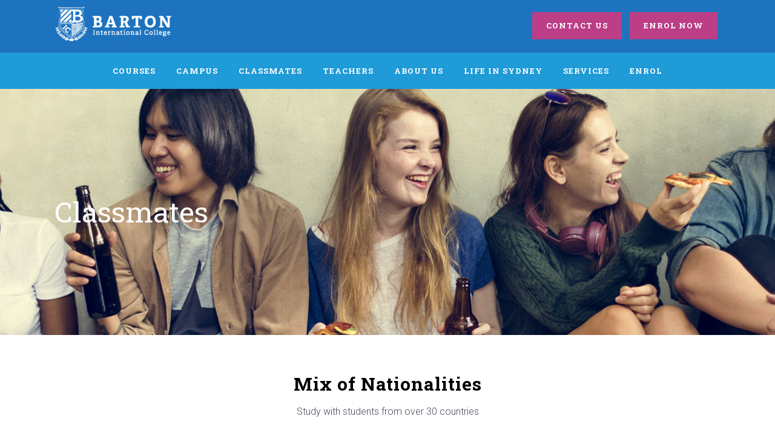

--- FILE ---
content_type: text/html; charset=UTF-8
request_url: https://barton.nsw.edu.au/campus/classmates/
body_size: 12035
content:
	<!DOCTYPE html>
<html lang="en-US">
<head>
	<meta charset="UTF-8" />
	
				<meta name="viewport" content="width=device-width,initial-scale=1,user-scalable=no">
		
            
                        <link rel="shortcut icon" type="image/x-icon" href="https://barton.nsw.edu.au/wp-content/uploads/2019/05/WeChat-Image_20190520144205.png">
            <link rel="apple-touch-icon" href="https://barton.nsw.edu.au/wp-content/uploads/2019/05/WeChat-Image_20190520144205.png"/>
        
	<link rel="profile" href="http://gmpg.org/xfn/11" />
	<link rel="pingback" href="https://barton.nsw.edu.au/xmlrpc.php" />

	<title>Barton International College | Classmates</title>
<style type="text/css" id="stylesheet-inline-css-15853">  .page-id-15853 .content > .content_inner > .container > .container_inner, .page-id-15853 .content > .content_inner > .full_width > .full_width_inner { padding-top: 60px;}

 .page-id-15853.disabled_footer_top .footer_top_holder, .page-id-15853.disabled_footer_bottom .footer_bottom_holder { display: none;}

</style><link rel='dns-prefetch' href='//maps.googleapis.com' />
<link rel='dns-prefetch' href='//fonts.googleapis.com' />
<link rel='dns-prefetch' href='//s.w.org' />
<link rel="alternate" type="application/rss+xml" title="Barton International College &raquo; Feed" href="https://barton.nsw.edu.au/feed/" />
<link rel="alternate" type="application/rss+xml" title="Barton International College &raquo; Comments Feed" href="https://barton.nsw.edu.au/comments/feed/" />
<link rel="alternate" type="application/rss+xml" title="Barton International College &raquo; Classmates Comments Feed" href="https://barton.nsw.edu.au/campus/classmates/feed/" />
		<script type="text/javascript">
			window._wpemojiSettings = {"baseUrl":"https:\/\/s.w.org\/images\/core\/emoji\/12.0.0-1\/72x72\/","ext":".png","svgUrl":"https:\/\/s.w.org\/images\/core\/emoji\/12.0.0-1\/svg\/","svgExt":".svg","source":{"concatemoji":"https:\/\/barton.nsw.edu.au\/wp-includes\/js\/wp-emoji-release.min.js?ver=5.2.21"}};
			!function(e,a,t){var n,r,o,i=a.createElement("canvas"),p=i.getContext&&i.getContext("2d");function s(e,t){var a=String.fromCharCode;p.clearRect(0,0,i.width,i.height),p.fillText(a.apply(this,e),0,0);e=i.toDataURL();return p.clearRect(0,0,i.width,i.height),p.fillText(a.apply(this,t),0,0),e===i.toDataURL()}function c(e){var t=a.createElement("script");t.src=e,t.defer=t.type="text/javascript",a.getElementsByTagName("head")[0].appendChild(t)}for(o=Array("flag","emoji"),t.supports={everything:!0,everythingExceptFlag:!0},r=0;r<o.length;r++)t.supports[o[r]]=function(e){if(!p||!p.fillText)return!1;switch(p.textBaseline="top",p.font="600 32px Arial",e){case"flag":return s([55356,56826,55356,56819],[55356,56826,8203,55356,56819])?!1:!s([55356,57332,56128,56423,56128,56418,56128,56421,56128,56430,56128,56423,56128,56447],[55356,57332,8203,56128,56423,8203,56128,56418,8203,56128,56421,8203,56128,56430,8203,56128,56423,8203,56128,56447]);case"emoji":return!s([55357,56424,55356,57342,8205,55358,56605,8205,55357,56424,55356,57340],[55357,56424,55356,57342,8203,55358,56605,8203,55357,56424,55356,57340])}return!1}(o[r]),t.supports.everything=t.supports.everything&&t.supports[o[r]],"flag"!==o[r]&&(t.supports.everythingExceptFlag=t.supports.everythingExceptFlag&&t.supports[o[r]]);t.supports.everythingExceptFlag=t.supports.everythingExceptFlag&&!t.supports.flag,t.DOMReady=!1,t.readyCallback=function(){t.DOMReady=!0},t.supports.everything||(n=function(){t.readyCallback()},a.addEventListener?(a.addEventListener("DOMContentLoaded",n,!1),e.addEventListener("load",n,!1)):(e.attachEvent("onload",n),a.attachEvent("onreadystatechange",function(){"complete"===a.readyState&&t.readyCallback()})),(n=t.source||{}).concatemoji?c(n.concatemoji):n.wpemoji&&n.twemoji&&(c(n.twemoji),c(n.wpemoji)))}(window,document,window._wpemojiSettings);
		</script>
		<style type="text/css">
img.wp-smiley,
img.emoji {
	display: inline !important;
	border: none !important;
	box-shadow: none !important;
	height: 1em !important;
	width: 1em !important;
	margin: 0 .07em !important;
	vertical-align: -0.1em !important;
	background: none !important;
	padding: 0 !important;
}
</style>
	<link rel='stylesheet' id='layerslider-css'  href='https://barton.nsw.edu.au/wp-content/plugins/LayerSlider/static/layerslider/css/layerslider.css?ver=6.8.2' type='text/css' media='all' />
<link rel='stylesheet' id='wp-block-library-css'  href='https://barton.nsw.edu.au/wp-includes/css/dist/block-library/style.min.css?ver=5.2.21' type='text/css' media='all' />
<link rel='stylesheet' id='contact-form-7-css'  href='https://barton.nsw.edu.au/wp-content/plugins/contact-form-7/includes/css/styles.css?ver=5.1.3' type='text/css' media='all' />
<link rel='stylesheet' id='rs-plugin-settings-css'  href='https://barton.nsw.edu.au/wp-content/plugins/revslider/public/assets/css/settings.css?ver=5.4.8.3' type='text/css' media='all' />
<style id='rs-plugin-settings-inline-css' type='text/css'>
#rs-demo-id {}
</style>
<link rel='stylesheet' id='mediaelement-css'  href='https://barton.nsw.edu.au/wp-includes/js/mediaelement/mediaelementplayer-legacy.min.css?ver=4.2.6-78496d1' type='text/css' media='all' />
<link rel='stylesheet' id='wp-mediaelement-css'  href='https://barton.nsw.edu.au/wp-includes/js/mediaelement/wp-mediaelement.min.css?ver=5.2.21' type='text/css' media='all' />
<link rel='stylesheet' id='bridge-default-style-css'  href='https://barton.nsw.edu.au/wp-content/themes/bridge/style.css?ver=5.2.21' type='text/css' media='all' />
<link rel='stylesheet' id='bridge-qode-font_awesome-css'  href='https://barton.nsw.edu.au/wp-content/themes/bridge/css/font-awesome/css/font-awesome.min.css?ver=5.2.21' type='text/css' media='all' />
<link rel='stylesheet' id='bridge-qode-font_elegant-css'  href='https://barton.nsw.edu.au/wp-content/themes/bridge/css/elegant-icons/style.min.css?ver=5.2.21' type='text/css' media='all' />
<link rel='stylesheet' id='bridge-qode-linea_icons-css'  href='https://barton.nsw.edu.au/wp-content/themes/bridge/css/linea-icons/style.css?ver=5.2.21' type='text/css' media='all' />
<link rel='stylesheet' id='bridge-qode-dripicons-css'  href='https://barton.nsw.edu.au/wp-content/themes/bridge/css/dripicons/dripicons.css?ver=5.2.21' type='text/css' media='all' />
<link rel='stylesheet' id='bridge-stylesheet-css'  href='https://barton.nsw.edu.au/wp-content/themes/bridge/css/stylesheet.min.css?ver=5.2.21' type='text/css' media='all' />
<link rel='stylesheet' id='bridge-print-css'  href='https://barton.nsw.edu.au/wp-content/themes/bridge/css/print.css?ver=5.2.21' type='text/css' media='all' />
<link rel='stylesheet' id='bridge-style-dynamic-css'  href='https://barton.nsw.edu.au/wp-content/themes/bridge/css/style_dynamic.css?ver=1561620747' type='text/css' media='all' />
<link rel='stylesheet' id='bridge-responsive-css'  href='https://barton.nsw.edu.au/wp-content/themes/bridge/css/responsive.min.css?ver=5.2.21' type='text/css' media='all' />
<link rel='stylesheet' id='bridge-style-dynamic-responsive-css'  href='https://barton.nsw.edu.au/wp-content/themes/bridge/css/style_dynamic_responsive.css?ver=1561620747' type='text/css' media='all' />
<style id='bridge-style-dynamic-responsive-inline-css' type='text/css'>
#nav-menu-item-14860 li,
#nav-menu-item-14862 li,
#nav-menu-item-14864 li,
#nav-menu-item-14866 li,
#nav-menu-item-15100 li,
#nav-menu-item-15102 li,
#nav-menu-item-15176 li,
#nav-menu-item-15180 li,
#nav-menu-item-15357 li,
#nav-menu-item-15359 li{
width: 280px;
}

.drop_down .second .inner .widget {
padding-bottom: 13px;
}

.drop_down .second .inner .widget a{
padding: 0px !important;
}

.testimonials_holder .flex-direction-nav a:hover {
    background-color: #f53644 ;
    border-color: #f53644 ;
}

.contact_detail .contact_section > h4 {
display: none;
}

.blog_large_image h2,
.blog_large_image h2 a,
.blog_holder.blog_single article h2,
.blog_holder.blog_single article h2 a {
font-size: 27px;
}

.blog_small_image h2,
.blog_small_image h2 a { font-size: 22px; }

.q_list.circle ul>li:before { background-color: #c7012e; }

@media only screen and (max-width: 768px) {
    .qode_centered_content .wpb_single_image {
        text-align: center;
    }

    .qode_centered_content .separator {
        margin-left: auto !important;
        margin-right: auto !important
    }

    .qode_centered_content .wpb_row {
        text-align: center !important;
    }
}

.carousel-inner .slider_content .text .qbutton {
background-color: #5275b5;
border-color: #5275b5;
height: 40px;
line-height: 40px;
padding: 0 24px;
}

.carousel-inner .slider_content .text .qbutton:hover,
.carousel-inner .slider_content .text .qbutton.white:hover {
    background-color: #000;
    border-color: #000;
    color: #fff;
}

.carousel-inner .slider_content .text .qbutton.white {
background-color: #C7012E;
border-color: #C7012E;
}

.footer_bottom {
border-top: 1px solid #363636;
padding: 39px 0;
}

.qode_custom_link a {
    color: #c7012e;
    text-decoration: underline;
}

.qode_custom_link a:hover {
    color: #5275b5;
    text-decoration: underline;
}

.qode_custom_sidebar_link a {
font-weight: 300 !important;
text-decoration: underline;
color: #5275b5 !important;
display: inline-block;
margin-bottom: 4px;
}

.qode_custom_sidebar_link a:hover {
    color: #C7012E !important;
    text-decoration: underline
}

.blog_holder.masonry article:not(.format-quote):not(.format-link) .post_text .post_text_inner, .blog_holder.masonry_full_width article post_text .post_text_inner,
.blog_holder.blog_large_image article:not(.format-quote):not(.format-link) .post_text .post_text_inner {
   padding-left: 0;
   padding-right: 0;
}

.blog_holder.blog_small_image article:not(.format-quote):not(.format-link) .post_text .post_text_inner {
padding-top: 0;
}

.page-template-contact-page-php .content .container .container_inner {
padding: 30px;
}

.breadcrumb a,
.breadcrumb .delimiter {
color: #fff;
}

.q_list h6 {
margin-bottom: 8px;
}
.testimonials_c_holder .testimonial_content_inner .testimonial_rating_holder{
color:#bb3e87
}
.qode-specification-list .qode-specification-list-item{
padding:14px 0px;}
.services{padding:20px;background-color:#eee;border:10px solid #ffffff;min-height:150px !important; color:#bb3e87}
.services:hover{background-color:#1f9bd7;color:#fff;}
.services:hover a{color:#fff}
.enrolbtn{

background: #1f9bd7;
    padding: 20px;
    width: 200px;
    height: 200px;
}
.enrolbtn:hover{opacity:0.9}
.title.has_fixed_background{
background-size:cover !important;
background-position: center !important;
}
.q_image_with_text_over .desc{line-height:23px;}
.q_image_with_text_over .text:hover .desc{display:block !important}
@media screen and (max-width: 425px) {
  .q_image_with_text_over .desc{
   line-height: 14px;
   font-size: 11px;
  }
}
.interntable{overflow-x:auto}
.interntable table{color:#50485b}
.interntable table th{background-color:#1f9bd7; border-bottom: solid 2px #ffffff; color:#ffffff;text-align:center}
.interntable table tr {border-bottom: solid 1px #e6e6e6}
.interntable table td{vertical-align:middle}
.interntable table td:first-child{font-weight:400}

.timetable table{width:100%;}
.timetable table th{width:16%;}
.timetable table th:nth-child(1), .timetable table th:nth-child(2){width:10%;}
.timetable table td:nth-child(2), .timetable table td:nth-child(1){font-weight:400;white-space:nowrap; }
.timetable table td{font-size:14px;padding:10px 5px;}

.input.wpcf7-form-control.wpcf7-submit, input.wpcf7-form-control.wpcf7-submit:not([disabled]){background-color:#bb3e87}

.logo_wrapper{display:none}
.header_top{height:auto}
.top-btn{border:none;background:#bb3e87;margin:20px 5px}
.q_team .q_team_description_inner{padding:0;}
.darken{    
background-color: rgb(102, 102, 102) !important;
    background-blend-mode: overlay;}
.q_team.info_description_below_image .q_team_image_holder{
margin:10px auto;
height:200px;
width:200px;
border:7px solid #ffffff;
border-radius:50%;
    -webkit-box-shadow: 0 0 2px 0 rgba(46,62,72,.12), 0 2px 4px 0 rgba(46,62,72,.12);
    box-shadow: 0 0 2px 0 rgba(46,62,72,.12), 0 2px 4px 0 rgba(46,62,72,.12);
}
body{font-size:16px;}
h2{font-size:30px}

.about_card{
margin:20px 0px;
background: #F9F9F9;
border: 1px solid #E0E0E0;
border-radius: 4px;
}
.about_card .card_img{

}
.about_card .card_info{

}

.testimonials_c_holder .testimonial_content_inner{
background:#ffffffe6;
padding:30px 25px;
margin:10px;
border-radius:10px;
box-shadow: 0 2px 5px 0 rgba(0, 0, 0, 0.16), 0 2px 10px 0 rgba(0, 0, 0, 0.12);
}

.blog_compound{margin-top:5vw}

.comment_holder, .post_comments, .blog_single article .post_image{display:none}

nav.main_menu {
    position: relative;
    left: 0;
    text-align: center;
}
nav.main_menu>ul {
    left: 0;
    display: inline-block;
    vertical-align: middle;
}
.breadcrumb {color: #ffffff;
    font-weight: 600; display:none}
.q_icon_list{margin-bottom:10px;}
.q_icon_list p{line-height:20px !important;}
.button_1 {margin:10px 0px; float:right;}

</style>
<link rel='stylesheet' id='js_composer_front-css'  href='https://barton.nsw.edu.au/wp-content/plugins/js_composer/assets/css/js_composer.min.css?ver=6.0.3' type='text/css' media='all' />
<link rel='stylesheet' id='bridge-style-handle-google-fonts-css'  href='https://fonts.googleapis.com/css?family=Raleway%3A100%2C200%2C300%2C400%2C500%2C600%2C700%2C800%2C900%2C300italic%2C400italic%2C700italic%7CRoboto+Slab%3A100%2C200%2C300%2C400%2C500%2C600%2C700%2C800%2C900%2C300italic%2C400italic%2C700italic%7CRoboto%3A100%2C200%2C300%2C400%2C500%2C600%2C700%2C800%2C900%2C300italic%2C400italic%2C700italic&#038;subset=latin%2Clatin-ext&#038;ver=1.0.0' type='text/css' media='all' />
<!--[if lt IE 9]>
<link rel='stylesheet' id='vc_lte_ie9-css'  href='https://barton.nsw.edu.au/wp-content/plugins/js_composer/assets/css/vc_lte_ie9.min.css?ver=6.0.3' type='text/css' media='screen' />
<![endif]-->
<script type='text/javascript'>
/* <![CDATA[ */
var LS_Meta = {"v":"6.8.2"};
/* ]]> */
</script>
<script type='text/javascript' src='https://barton.nsw.edu.au/wp-content/plugins/LayerSlider/static/layerslider/js/greensock.js?ver=1.19.0'></script>
<script type='text/javascript' src='https://barton.nsw.edu.au/wp-includes/js/jquery/jquery.js?ver=1.12.4-wp'></script>
<script type='text/javascript' src='https://barton.nsw.edu.au/wp-includes/js/jquery/jquery-migrate.min.js?ver=1.4.1'></script>
<script type='text/javascript' src='https://barton.nsw.edu.au/wp-content/plugins/LayerSlider/static/layerslider/js/layerslider.kreaturamedia.jquery.js?ver=6.8.2'></script>
<script type='text/javascript' src='https://barton.nsw.edu.au/wp-content/plugins/LayerSlider/static/layerslider/js/layerslider.transitions.js?ver=6.8.2'></script>
<script type='text/javascript' src='https://barton.nsw.edu.au/wp-content/plugins/revslider/public/assets/js/jquery.themepunch.tools.min.js?ver=5.4.8.3'></script>
<script type='text/javascript' src='https://barton.nsw.edu.au/wp-content/plugins/revslider/public/assets/js/jquery.themepunch.revolution.min.js?ver=5.4.8.3'></script>
<script type='text/javascript'>
var mejsL10n = {"language":"en","strings":{"mejs.install-flash":"You are using a browser that does not have Flash player enabled or installed. Please turn on your Flash player plugin or download the latest version from https:\/\/get.adobe.com\/flashplayer\/","mejs.fullscreen-off":"Turn off Fullscreen","mejs.fullscreen-on":"Go Fullscreen","mejs.download-video":"Download Video","mejs.fullscreen":"Fullscreen","mejs.time-jump-forward":["Jump forward 1 second","Jump forward %1 seconds"],"mejs.loop":"Toggle Loop","mejs.play":"Play","mejs.pause":"Pause","mejs.close":"Close","mejs.time-slider":"Time Slider","mejs.time-help-text":"Use Left\/Right Arrow keys to advance one second, Up\/Down arrows to advance ten seconds.","mejs.time-skip-back":["Skip back 1 second","Skip back %1 seconds"],"mejs.captions-subtitles":"Captions\/Subtitles","mejs.captions-chapters":"Chapters","mejs.none":"None","mejs.mute-toggle":"Mute Toggle","mejs.volume-help-text":"Use Up\/Down Arrow keys to increase or decrease volume.","mejs.unmute":"Unmute","mejs.mute":"Mute","mejs.volume-slider":"Volume Slider","mejs.video-player":"Video Player","mejs.audio-player":"Audio Player","mejs.ad-skip":"Skip ad","mejs.ad-skip-info":["Skip in 1 second","Skip in %1 seconds"],"mejs.source-chooser":"Source Chooser","mejs.stop":"Stop","mejs.speed-rate":"Speed Rate","mejs.live-broadcast":"Live Broadcast","mejs.afrikaans":"Afrikaans","mejs.albanian":"Albanian","mejs.arabic":"Arabic","mejs.belarusian":"Belarusian","mejs.bulgarian":"Bulgarian","mejs.catalan":"Catalan","mejs.chinese":"Chinese","mejs.chinese-simplified":"Chinese (Simplified)","mejs.chinese-traditional":"Chinese (Traditional)","mejs.croatian":"Croatian","mejs.czech":"Czech","mejs.danish":"Danish","mejs.dutch":"Dutch","mejs.english":"English","mejs.estonian":"Estonian","mejs.filipino":"Filipino","mejs.finnish":"Finnish","mejs.french":"French","mejs.galician":"Galician","mejs.german":"German","mejs.greek":"Greek","mejs.haitian-creole":"Haitian Creole","mejs.hebrew":"Hebrew","mejs.hindi":"Hindi","mejs.hungarian":"Hungarian","mejs.icelandic":"Icelandic","mejs.indonesian":"Indonesian","mejs.irish":"Irish","mejs.italian":"Italian","mejs.japanese":"Japanese","mejs.korean":"Korean","mejs.latvian":"Latvian","mejs.lithuanian":"Lithuanian","mejs.macedonian":"Macedonian","mejs.malay":"Malay","mejs.maltese":"Maltese","mejs.norwegian":"Norwegian","mejs.persian":"Persian","mejs.polish":"Polish","mejs.portuguese":"Portuguese","mejs.romanian":"Romanian","mejs.russian":"Russian","mejs.serbian":"Serbian","mejs.slovak":"Slovak","mejs.slovenian":"Slovenian","mejs.spanish":"Spanish","mejs.swahili":"Swahili","mejs.swedish":"Swedish","mejs.tagalog":"Tagalog","mejs.thai":"Thai","mejs.turkish":"Turkish","mejs.ukrainian":"Ukrainian","mejs.vietnamese":"Vietnamese","mejs.welsh":"Welsh","mejs.yiddish":"Yiddish"}};
</script>
<script type='text/javascript' src='https://barton.nsw.edu.au/wp-includes/js/mediaelement/mediaelement-and-player.min.js?ver=4.2.6-78496d1'></script>
<script type='text/javascript' src='https://barton.nsw.edu.au/wp-includes/js/mediaelement/mediaelement-migrate.min.js?ver=5.2.21'></script>
<script type='text/javascript'>
/* <![CDATA[ */
var _wpmejsSettings = {"pluginPath":"\/wp-includes\/js\/mediaelement\/","classPrefix":"mejs-","stretching":"responsive"};
/* ]]> */
</script>
<meta name="generator" content="Powered by LayerSlider 6.8.2 - Multi-Purpose, Responsive, Parallax, Mobile-Friendly Slider Plugin for WordPress." />
<!-- LayerSlider updates and docs at: https://layerslider.kreaturamedia.com -->
<link rel='https://api.w.org/' href='https://barton.nsw.edu.au/wp-json/' />
<link rel="EditURI" type="application/rsd+xml" title="RSD" href="https://barton.nsw.edu.au/xmlrpc.php?rsd" />
<link rel="wlwmanifest" type="application/wlwmanifest+xml" href="https://barton.nsw.edu.au/wp-includes/wlwmanifest.xml" /> 
<meta name="generator" content="WordPress 5.2.21" />
<link rel="canonical" href="https://barton.nsw.edu.au/campus/classmates/" />
<link rel='shortlink' href='https://barton.nsw.edu.au/?p=15853' />
<link rel="alternate" type="application/json+oembed" href="https://barton.nsw.edu.au/wp-json/oembed/1.0/embed?url=https%3A%2F%2Fbarton.nsw.edu.au%2Fcampus%2Fclassmates%2F" />
<link rel="alternate" type="text/xml+oembed" href="https://barton.nsw.edu.au/wp-json/oembed/1.0/embed?url=https%3A%2F%2Fbarton.nsw.edu.au%2Fcampus%2Fclassmates%2F&#038;format=xml" />
<meta name="generator" content="Powered by WPBakery Page Builder - drag and drop page builder for WordPress."/>
<meta name="generator" content="Powered by Slider Revolution 5.4.8.3 - responsive, Mobile-Friendly Slider Plugin for WordPress with comfortable drag and drop interface." />
<script type="text/javascript">function setREVStartSize(e){									
						try{ e.c=jQuery(e.c);var i=jQuery(window).width(),t=9999,r=0,n=0,l=0,f=0,s=0,h=0;
							if(e.responsiveLevels&&(jQuery.each(e.responsiveLevels,function(e,f){f>i&&(t=r=f,l=e),i>f&&f>r&&(r=f,n=e)}),t>r&&(l=n)),f=e.gridheight[l]||e.gridheight[0]||e.gridheight,s=e.gridwidth[l]||e.gridwidth[0]||e.gridwidth,h=i/s,h=h>1?1:h,f=Math.round(h*f),"fullscreen"==e.sliderLayout){var u=(e.c.width(),jQuery(window).height());if(void 0!=e.fullScreenOffsetContainer){var c=e.fullScreenOffsetContainer.split(",");if (c) jQuery.each(c,function(e,i){u=jQuery(i).length>0?u-jQuery(i).outerHeight(!0):u}),e.fullScreenOffset.split("%").length>1&&void 0!=e.fullScreenOffset&&e.fullScreenOffset.length>0?u-=jQuery(window).height()*parseInt(e.fullScreenOffset,0)/100:void 0!=e.fullScreenOffset&&e.fullScreenOffset.length>0&&(u-=parseInt(e.fullScreenOffset,0))}f=u}else void 0!=e.minHeight&&f<e.minHeight&&(f=e.minHeight);e.c.closest(".rev_slider_wrapper").css({height:f})					
						}catch(d){console.log("Failure at Presize of Slider:"+d)}						
					};</script>
<noscript><style> .wpb_animate_when_almost_visible { opacity: 1; }</style></noscript></head>

<body class="page-template page-template-full_width page-template-full_width-php page page-id-15853 page-child parent-pageid-15810 bridge-core-1.0.4 ajax_fade page_not_loaded  qode_grid_1300 qode-theme-ver-18.0.9 qode-theme-bridge qode_header_in_grid wpb-js-composer js-comp-ver-6.0.3 vc_responsive" itemscope itemtype="http://schema.org/WebPage">

	<div class="ajax_loader"><div class="ajax_loader_1"><div class="two_rotating_circles"><div class="dot1"></div><div class="dot2"></div></div></div></div>
	
<div class="wrapper">
	<div class="wrapper_inner">

    
		<!-- Google Analytics start -->
				<!-- Google Analytics end -->

		
	<header class=" has_top scroll_header_top_area light regular with_hover_bg_color page_header">
    <div class="header_inner clearfix">
                <div class="header_top_bottom_holder">
            	<div class="header_top clearfix" style='' >
				<div class="container">
			<div class="container_inner clearfix">
														<div class="left">
						<div class="inner">
							<div class="header-widget widget_media_image header-left-widget"><a href="/"><img width="200" height="74" src="https://barton.nsw.edu.au/wp-content/uploads/2019/05/WeChat-Image_20190520152529-e1560493402877.png" class="image wp-image-15617  attachment-200x141 size-200x141" alt="" style="max-width: 100%; height: auto;" srcset="https://barton.nsw.edu.au/wp-content/uploads/2019/05/WeChat-Image_20190520152529-e1560493402877.png 842w, https://barton.nsw.edu.au/wp-content/uploads/2019/05/WeChat-Image_20190520152529-e1560493402877-300x112.png 300w, https://barton.nsw.edu.au/wp-content/uploads/2019/05/WeChat-Image_20190520152529-e1560493402877-768x285.png 768w, https://barton.nsw.edu.au/wp-content/uploads/2019/05/WeChat-Image_20190520152529-e1560493402877-700x260.png 700w" sizes="(max-width: 200px) 100vw, 200px" /></a></div>						</div>
					</div>
					<div class="right">
						<div class="inner">
							<div class="widget_text header-widget widget_custom_html header-right-widget"><div class="textwidget custom-html-widget"><a href="/contact_us" target="_self" class="qbutton top-btn" rel="noopener noreferrer">Contact Us</a>
<a href="/enrol" target="_self" class="qbutton top-btn" rel="noopener noreferrer">Enrol Now</a></div></div>						</div>
					</div>
													</div>
		</div>
		</div>

            <div class="header_bottom clearfix" style='' >
                                <div class="container">
                    <div class="container_inner clearfix">
                                                    
                            <div class="header_inner_left">
                                									<div class="mobile_menu_button">
		<span>
			<i class="qode_icon_font_awesome fa fa-bars " ></i>		</span>
	</div>
                                <div class="logo_wrapper" >
	<div class="q_logo">
		<a itemprop="url" href="https://barton.nsw.edu.au/" >
             <img itemprop="image" class="normal" src="https://barton.nsw.edu.au/wp-content/themes/bridge/img/logo.png" alt="Logo"> 			 <img itemprop="image" class="light" src="https://barton.nsw.edu.au/wp-content/themes/bridge/img/logo.png" alt="Logo"/> 			 <img itemprop="image" class="dark" src="https://barton.nsw.edu.au/wp-content/themes/bridge/img/logo_black.png" alt="Logo"/> 			 <img itemprop="image" class="sticky" src="https://barton.nsw.edu.au/wp-content/themes/bridge/img/logo_black.png" alt="Logo"/> 			 <img itemprop="image" class="mobile" src="https://barton.nsw.edu.au/wp-content/themes/bridge/img/logo.png" alt="Logo"/> 					</a>
	</div>
	</div>                                                            </div>
                                                                    <div class="header_inner_right">
                                        <div class="side_menu_button_wrapper right">
                                                                                                                                    <div class="side_menu_button">
                                                                                                                                                                                            </div>
                                        </div>
                                    </div>
                                
                                
                                <nav class="main_menu drop_down center">
                                    <ul id="menu-main-menu" class=""><li id="nav-menu-item-16450" class="menu-item menu-item-type-post_type menu-item-object-page menu-item-has-children  has_sub narrow"><a href="https://barton.nsw.edu.au/courses/" class=""><i class="menu_icon blank fa"></i><span>Courses</span><span class="plus"></span></a>
<div class="second"><div class="inner"><ul>
	<li id="nav-menu-item-16453" class="menu-item menu-item-type-post_type menu-item-object-page "><a href="https://barton.nsw.edu.au/courses/general_english/" class=""><i class="menu_icon blank fa"></i><span>General English</span><span class="plus"></span></a></li>
	<li id="nav-menu-item-16451" class="menu-item menu-item-type-post_type menu-item-object-page "><a href="https://barton.nsw.edu.au/courses/academic_english/" class=""><i class="menu_icon blank fa"></i><span>English for Academic Purposes</span><span class="plus"></span></a></li>
	<li id="nav-menu-item-16454" class="menu-item menu-item-type-post_type menu-item-object-page "><a href="https://barton.nsw.edu.au/courses/ielts_test_preparation/" class=""><i class="menu_icon blank fa"></i><span>IELTS Test Preparation</span><span class="plus"></span></a></li>
</ul></div></div>
</li>
<li id="nav-menu-item-16465" class="menu-item menu-item-type-post_type menu-item-object-page current-page-ancestor current-page-parent  narrow"><a href="https://barton.nsw.edu.au/campus/" class=""><i class="menu_icon blank fa"></i><span>Campus</span><span class="plus"></span></a></li>
<li id="nav-menu-item-16466" class="menu-item menu-item-type-post_type menu-item-object-page current-menu-item page_item page-item-15853 current_page_item active narrow"><a href="https://barton.nsw.edu.au/campus/classmates/" class=" current "><i class="menu_icon blank fa"></i><span>Classmates</span><span class="plus"></span></a></li>
<li id="nav-menu-item-16467" class="menu-item menu-item-type-post_type menu-item-object-page  narrow"><a href="https://barton.nsw.edu.au/campus/teachers/" class=""><i class="menu_icon blank fa"></i><span>Teachers</span><span class="plus"></span></a></li>
<li id="nav-menu-item-16485" class="menu-item menu-item-type-post_type menu-item-object-page  narrow"><a href="https://barton.nsw.edu.au/about_us/" class=""><i class="menu_icon blank fa"></i><span>About Us</span><span class="plus"></span></a></li>
<li id="nav-menu-item-16489" class="menu-item menu-item-type-post_type menu-item-object-page  narrow"><a href="https://barton.nsw.edu.au/life_in_sydney/" class=""><i class="menu_icon blank fa"></i><span>Life in Sydney</span><span class="plus"></span></a></li>
<li id="nav-menu-item-16502" class="menu-item menu-item-type-post_type menu-item-object-page menu-item-has-children  has_sub narrow"><a href="https://barton.nsw.edu.au/services/" class=""><i class="menu_icon blank fa"></i><span>Services</span><span class="plus"></span></a>
<div class="second"><div class="inner"><ul>
	<li id="nav-menu-item-16500" class="menu-item menu-item-type-post_type menu-item-object-page "><a href="https://barton.nsw.edu.au/services/accommodation/" class=""><i class="menu_icon blank fa"></i><span>Accommodation</span><span class="plus"></span></a></li>
	<li id="nav-menu-item-16501" class="menu-item menu-item-type-post_type menu-item-object-page "><a href="https://barton.nsw.edu.au/services/internship/" class=""><i class="menu_icon blank fa"></i><span>Internship</span><span class="plus"></span></a></li>
</ul></div></div>
</li>
<li id="nav-menu-item-16518" class="menu-item menu-item-type-post_type menu-item-object-page menu-item-has-children  has_sub narrow"><a href="https://barton.nsw.edu.au/enrol/" class=""><i class="menu_icon blank fa"></i><span>Enrol</span><span class="plus"></span></a>
<div class="second"><div class="inner"><ul>
	<li id="nav-menu-item-16520" class="menu-item menu-item-type-post_type menu-item-object-page "><a href="https://barton.nsw.edu.au/enrol/enrolment_process/" class=""><i class="menu_icon blank fa"></i><span>Enrolment Process</span><span class="plus"></span></a></li>
	<li id="nav-menu-item-16521" class="menu-item menu-item-type-post_type menu-item-object-page "><a href="https://barton.nsw.edu.au/enrol/pricing/" class=""><i class="menu_icon blank fa"></i><span>Pricing</span><span class="plus"></span></a></li>
	<li id="nav-menu-item-16519" class="menu-item menu-item-type-post_type menu-item-object-page "><a href="https://barton.nsw.edu.au/enrol/dates/" class=""><i class="menu_icon blank fa"></i><span>Dates</span><span class="plus"></span></a></li>
	<li id="nav-menu-item-16522" class="menu-item menu-item-type-post_type menu-item-object-page "><a href="https://barton.nsw.edu.au/enrol/terms_conditions/" class=""><i class="menu_icon blank fa"></i><span>Terms &#038; Conditions</span><span class="plus"></span></a></li>
</ul></div></div>
</li>
</ul>                                </nav>
                                							    <nav class="mobile_menu">
	<ul id="menu-main-menu-1" class=""><li id="mobile-menu-item-16450" class="menu-item menu-item-type-post_type menu-item-object-page menu-item-has-children  has_sub"><a href="https://barton.nsw.edu.au/courses/" class=""><span>Courses</span></a><span class="mobile_arrow"><i class="fa fa-angle-right"></i><i class="fa fa-angle-down"></i></span>
<ul class="sub_menu">
	<li id="mobile-menu-item-16453" class="menu-item menu-item-type-post_type menu-item-object-page "><a href="https://barton.nsw.edu.au/courses/general_english/" class=""><span>General English</span></a><span class="mobile_arrow"><i class="fa fa-angle-right"></i><i class="fa fa-angle-down"></i></span></li>
	<li id="mobile-menu-item-16451" class="menu-item menu-item-type-post_type menu-item-object-page "><a href="https://barton.nsw.edu.au/courses/academic_english/" class=""><span>English for Academic Purposes</span></a><span class="mobile_arrow"><i class="fa fa-angle-right"></i><i class="fa fa-angle-down"></i></span></li>
	<li id="mobile-menu-item-16454" class="menu-item menu-item-type-post_type menu-item-object-page "><a href="https://barton.nsw.edu.au/courses/ielts_test_preparation/" class=""><span>IELTS Test Preparation</span></a><span class="mobile_arrow"><i class="fa fa-angle-right"></i><i class="fa fa-angle-down"></i></span></li>
</ul>
</li>
<li id="mobile-menu-item-16465" class="menu-item menu-item-type-post_type menu-item-object-page current-page-ancestor current-page-parent "><a href="https://barton.nsw.edu.au/campus/" class=""><span>Campus</span></a><span class="mobile_arrow"><i class="fa fa-angle-right"></i><i class="fa fa-angle-down"></i></span></li>
<li id="mobile-menu-item-16466" class="menu-item menu-item-type-post_type menu-item-object-page current-menu-item page_item page-item-15853 current_page_item active"><a href="https://barton.nsw.edu.au/campus/classmates/" class=" current "><span>Classmates</span></a><span class="mobile_arrow"><i class="fa fa-angle-right"></i><i class="fa fa-angle-down"></i></span></li>
<li id="mobile-menu-item-16467" class="menu-item menu-item-type-post_type menu-item-object-page "><a href="https://barton.nsw.edu.au/campus/teachers/" class=""><span>Teachers</span></a><span class="mobile_arrow"><i class="fa fa-angle-right"></i><i class="fa fa-angle-down"></i></span></li>
<li id="mobile-menu-item-16485" class="menu-item menu-item-type-post_type menu-item-object-page "><a href="https://barton.nsw.edu.au/about_us/" class=""><span>About Us</span></a><span class="mobile_arrow"><i class="fa fa-angle-right"></i><i class="fa fa-angle-down"></i></span></li>
<li id="mobile-menu-item-16489" class="menu-item menu-item-type-post_type menu-item-object-page "><a href="https://barton.nsw.edu.au/life_in_sydney/" class=""><span>Life in Sydney</span></a><span class="mobile_arrow"><i class="fa fa-angle-right"></i><i class="fa fa-angle-down"></i></span></li>
<li id="mobile-menu-item-16502" class="menu-item menu-item-type-post_type menu-item-object-page menu-item-has-children  has_sub"><a href="https://barton.nsw.edu.au/services/" class=""><span>Services</span></a><span class="mobile_arrow"><i class="fa fa-angle-right"></i><i class="fa fa-angle-down"></i></span>
<ul class="sub_menu">
	<li id="mobile-menu-item-16500" class="menu-item menu-item-type-post_type menu-item-object-page "><a href="https://barton.nsw.edu.au/services/accommodation/" class=""><span>Accommodation</span></a><span class="mobile_arrow"><i class="fa fa-angle-right"></i><i class="fa fa-angle-down"></i></span></li>
	<li id="mobile-menu-item-16501" class="menu-item menu-item-type-post_type menu-item-object-page "><a href="https://barton.nsw.edu.au/services/internship/" class=""><span>Internship</span></a><span class="mobile_arrow"><i class="fa fa-angle-right"></i><i class="fa fa-angle-down"></i></span></li>
</ul>
</li>
<li id="mobile-menu-item-16518" class="menu-item menu-item-type-post_type menu-item-object-page menu-item-has-children  has_sub"><a href="https://barton.nsw.edu.au/enrol/" class=""><span>Enrol</span></a><span class="mobile_arrow"><i class="fa fa-angle-right"></i><i class="fa fa-angle-down"></i></span>
<ul class="sub_menu">
	<li id="mobile-menu-item-16520" class="menu-item menu-item-type-post_type menu-item-object-page "><a href="https://barton.nsw.edu.au/enrol/enrolment_process/" class=""><span>Enrolment Process</span></a><span class="mobile_arrow"><i class="fa fa-angle-right"></i><i class="fa fa-angle-down"></i></span></li>
	<li id="mobile-menu-item-16521" class="menu-item menu-item-type-post_type menu-item-object-page "><a href="https://barton.nsw.edu.au/enrol/pricing/" class=""><span>Pricing</span></a><span class="mobile_arrow"><i class="fa fa-angle-right"></i><i class="fa fa-angle-down"></i></span></li>
	<li id="mobile-menu-item-16519" class="menu-item menu-item-type-post_type menu-item-object-page "><a href="https://barton.nsw.edu.au/enrol/dates/" class=""><span>Dates</span></a><span class="mobile_arrow"><i class="fa fa-angle-right"></i><i class="fa fa-angle-down"></i></span></li>
	<li id="mobile-menu-item-16522" class="menu-item menu-item-type-post_type menu-item-object-page "><a href="https://barton.nsw.edu.au/enrol/terms_conditions/" class=""><span>Terms &#038; Conditions</span></a><span class="mobile_arrow"><i class="fa fa-angle-right"></i><i class="fa fa-angle-down"></i></span></li>
</ul>
</li>
</ul></nav>                                                                                        </div>
                    </div>
                                    </div>
            </div>
        </div>
</header>	<a id="back_to_top" href="#">
        <span class="fa-stack">
            <i class="qode_icon_font_awesome fa fa-arrow-up " ></i>        </span>
	</a>
	
	
    
    
    <div class="content ">
            <div class="meta">

            
        <div class="seo_title">  Classmates</div>

        


                        
            <span id="qode_page_id">15853</span>
            <div class="body_classes">page-template,page-template-full_width,page-template-full_width-php,page,page-id-15853,page-child,parent-pageid-15810,bridge-core-1.0.4,ajax_fade,page_not_loaded,,qode_grid_1300,qode-theme-ver-18.0.9,qode-theme-bridge,qode_header_in_grid,wpb-js-composer js-comp-ver-6.0.3,vc_responsive</div>
        </div>
        <div class="content_inner  ">
    			<div class="title_outer animate_title_area"    data-height="500"style="opacity:0;height:93px;">
		<div class="title title_size_large  position_left  has_fixed_background zoom_out " style="background-size:1920px auto;background-image:url(https://barton.nsw.edu.au/wp-content/uploads/2019/06/classmates.jpg);height:500px;background-color:#121212;">
			<div class="image not_responsive"><img itemprop="image" src="https://barton.nsw.edu.au/wp-content/uploads/2019/06/classmates.jpg" alt="&nbsp;" /> </div>
										<div class="title_holder"  style="padding-top:93px;height:407px;">
					<div class="container">
						<div class="container_inner clearfix">
								<div class="title_subtitle_holder" >
                                                                									<div class="title_subtitle_holder_inner">
																										<h1 ><span>Classmates</span></h1>
																	
																												<div class="breadcrumb" > <div class="breadcrumbs"><div itemprop="breadcrumb" class="breadcrumbs_inner"><a href="https://barton.nsw.edu.au/">Home</a><span class="delimiter">&nbsp;>&nbsp;</span><a href="https://barton.nsw.edu.au/campus/">Campus</a><span class="delimiter">&nbsp;>&nbsp;</span><span class="current">Classmates</span></div></div></div>
																										</div>
								                                                            </div>
						</div>
					</div>
				</div>
								</div>
			</div>
			<div class="full_width">
	<div class="full_width_inner" style="padding-top:60px">
										<div      class="vc_row wpb_row section vc_row-fluid " style=' text-align:left;'><div class=" full_section_inner clearfix"><div class="wpb_column vc_column_container vc_col-sm-12"><div class="vc_column-inner"><div class="wpb_wrapper"><div      class="vc_row wpb_row section vc_row-fluid vc_inner  grid_section" style=' text-align:left;'><div class=" section_inner clearfix"><div class='section_inner_margin clearfix'><div class="wpb_column vc_column_container vc_col-sm-12"><div class="vc_column-inner"><div class="wpb_wrapper">
	<div class="wpb_text_column wpb_content_element ">
		<div class="wpb_wrapper">
			<h2 style="text-align: center;">Mix of Nationalities</h2>

		</div> 
	</div> <div class="separator  transparent   " style="margin-top: 12px;margin-bottom: 0px;"></div>

	<div class="wpb_text_column wpb_content_element ">
		<div class="wpb_wrapper">
			<p style="text-align: center;">Study with students from over 30 countries</p>

		</div> 
	</div> <div class="separator  transparent   " style="margin-top: 12px;margin-bottom: 0px;"></div>
	<div class="vc_empty_space"  style="height: 2vw" ><span
			class="vc_empty_space_inner">
			<span class="empty_space_image"  ></span>
		</span></div>

</div></div></div></div></div></div><div      class="vc_row wpb_row section vc_row-fluid vc_inner  grid_section" style=' text-align:left;'><div class=" section_inner clearfix"><div class='section_inner_margin clearfix'><div class="wpb_column vc_column_container vc_col-sm-12"><div class="vc_column-inner"><div class="wpb_wrapper"><div class='qode_carousels_holder clearfix'><div class='qode_carousels' data-number-of-visible-items='5'><ul class='slides'><li class='item'><div class="carousel_item_holder"><span class='first_image_holder '><img itemprop="image" src="https://barton.nsw.edu.au/wp-content/uploads/2019/05/vn.png" alt="carousel image" /></span></div></li><li class='item'><div class="carousel_item_holder"><span class='first_image_holder '><img itemprop="image" src="https://barton.nsw.edu.au/wp-content/uploads/2019/05/tr.png" alt="carousel image" /></span></div></li><li class='item'><div class="carousel_item_holder"><span class='first_image_holder '><img itemprop="image" src="https://barton.nsw.edu.au/wp-content/uploads/2019/05/kr.png" alt="carousel image" /></span></div></li><li class='item'><div class="carousel_item_holder"><span class='first_image_holder '><img itemprop="image" src="https://barton.nsw.edu.au/wp-content/uploads/2019/05/fr.png" alt="carousel image" /></span></div></li><li class='item'><div class="carousel_item_holder"><span class='first_image_holder '><img itemprop="image" src="https://barton.nsw.edu.au/wp-content/uploads/2019/05/jp.png" alt="carousel image" /></span></div></li><li class='item'><div class="carousel_item_holder"><span class='first_image_holder '><img itemprop="image" src="https://barton.nsw.edu.au/wp-content/uploads/2019/05/cz.png" alt="carousel image" /></span></div></li><li class='item'><div class="carousel_item_holder"><span class='first_image_holder '><img itemprop="image" src="https://barton.nsw.edu.au/wp-content/uploads/2019/05/co.png" alt="carousel image" /></span></div></li><li class='item'><div class="carousel_item_holder"><span class='first_image_holder '><img itemprop="image" src="https://barton.nsw.edu.au/wp-content/uploads/2019/05/cn.png" alt="carousel image" /></span></div></li><li class='item'><div class="carousel_item_holder"><span class='first_image_holder '><img itemprop="image" src="https://barton.nsw.edu.au/wp-content/uploads/2019/05/cl.png" alt="carousel image" /></span></div></li></ul></div></div>	<div class="vc_empty_space"  style="height: 5vw" ><span
			class="vc_empty_space_inner">
			<span class="empty_space_image"  ></span>
		</span></div>


	<div class="wpb_text_column wpb_content_element ">
		<div class="wpb_wrapper">
			<h2 style="text-align: center;">Your Classmates</h2>

		</div> 
	</div> 	<div class="vc_empty_space"  style="height: 2vw" ><span
			class="vc_empty_space_inner">
			<span class="empty_space_image"  ></span>
		</span></div>

<div class="wpb_gallery wpb_content_element vc_clearfix"><div class="wpb_wrapper"><div class="wpb_gallery_slides wpb_image_grid" data-interval="3"><div class="gallery_holder"><ul class="gallery_inner gallery_with_space  v3"><li class="no_grayscale"><a itemprop="image" class="qode-prettyphoto" href="https://barton.nsw.edu.au/wp-content/uploads/2019/06/12-1024x682.jpg" data-rel="prettyPhoto[rel-15853-62318479]"><span class="gallery_hover"><i class="fa fa-search"></i></span><img class="" src="https://barton.nsw.edu.au/wp-content/uploads/2019/06/12-700x400.jpg" width="700" height="400" alt="12" title="12" /></a></li><li class="no_grayscale"><a itemprop="image" class="qode-prettyphoto" href="https://barton.nsw.edu.au/wp-content/uploads/2019/06/26-1024x682.jpg" data-rel="prettyPhoto[rel-15853-62318479]"><span class="gallery_hover"><i class="fa fa-search"></i></span><img class="" src="https://barton.nsw.edu.au/wp-content/uploads/2019/06/26-700x400.jpg" width="700" height="400" alt="26" title="26" /></a></li><li class="no_grayscale"><a itemprop="image" class="qode-prettyphoto" href="https://barton.nsw.edu.au/wp-content/uploads/2019/06/20904596_1341796815949916_124757639_o-1024x575.jpg" data-rel="prettyPhoto[rel-15853-62318479]"><span class="gallery_hover"><i class="fa fa-search"></i></span><img class="" src="https://barton.nsw.edu.au/wp-content/uploads/2019/06/20904596_1341796815949916_124757639_o-700x400.jpg" width="700" height="400" alt="20904596_1341796815949916_124757639_o" title="20904596_1341796815949916_124757639_o" /></a></li><li class="no_grayscale"><a itemprop="image" class="qode-prettyphoto" href="https://barton.nsw.edu.au/wp-content/uploads/2019/06/Activity-2-1024x768.jpg" data-rel="prettyPhoto[rel-15853-62318479]"><span class="gallery_hover"><i class="fa fa-search"></i></span><img class="" src="https://barton.nsw.edu.au/wp-content/uploads/2019/06/Activity-2-700x400.jpg" width="700" height="400" alt="Activity 2" title="Activity 2" /></a></li><li class="no_grayscale"><a itemprop="image" class="qode-prettyphoto" href="https://barton.nsw.edu.au/wp-content/uploads/2019/06/Activity-5.jpg" data-rel="prettyPhoto[rel-15853-62318479]"><span class="gallery_hover"><i class="fa fa-search"></i></span><img class="" src="https://barton.nsw.edu.au/wp-content/uploads/2019/06/Activity-5-700x400.jpg" width="700" height="400" alt="Activity 5" title="Activity 5" /></a></li><li class="no_grayscale"><a itemprop="image" class="qode-prettyphoto" href="https://barton.nsw.edu.au/wp-content/uploads/2019/06/IMG_20170125_185513-1024x768.jpg" data-rel="prettyPhoto[rel-15853-62318479]"><span class="gallery_hover"><i class="fa fa-search"></i></span><img class="" src="https://barton.nsw.edu.au/wp-content/uploads/2019/06/IMG_20170125_185513-700x400.jpg" width="700" height="400" alt="IMG_20170125_185513" title="IMG_20170125_185513" /></a></li><li class="no_grayscale"><a itemprop="image" class="qode-prettyphoto" href="https://barton.nsw.edu.au/wp-content/uploads/2019/06/PHOTO-2019-05-23-12-13-46-579x1024.jpg" data-rel="prettyPhoto[rel-15853-62318479]"><span class="gallery_hover"><i class="fa fa-search"></i></span><img class="" src="https://barton.nsw.edu.au/wp-content/uploads/2019/06/PHOTO-2019-05-23-12-13-46-700x400.jpg" width="700" height="400" alt="PHOTO-2019-05-23-12-13-46" title="PHOTO-2019-05-23-12-13-46" /></a></li><li class="no_grayscale"><a itemprop="image" class="qode-prettyphoto" href="https://barton.nsw.edu.au/wp-content/uploads/2019/06/Reception-3-1024x768.jpg" data-rel="prettyPhoto[rel-15853-62318479]"><span class="gallery_hover"><i class="fa fa-search"></i></span><img class="" src="https://barton.nsw.edu.au/wp-content/uploads/2019/06/Reception-3-700x400.jpg" width="700" height="400" alt="Reception 3" title="Reception 3" /></a></li><li class="no_grayscale"><a itemprop="image" class="qode-prettyphoto" href="https://barton.nsw.edu.au/wp-content/uploads/2019/06/Student-1-1024x768.jpg" data-rel="prettyPhoto[rel-15853-62318479]"><span class="gallery_hover"><i class="fa fa-search"></i></span><img class="" src="https://barton.nsw.edu.au/wp-content/uploads/2019/06/Student-1-700x400.jpg" width="700" height="400" alt="Student 1" title="Student 1" /></a></li></ul></div></div></div></div></div></div></div></div></div></div></div></div></div></div></div><div      class="vc_row wpb_row section vc_row-fluid " style=' text-align:left;'><div class=" full_section_inner clearfix"><div class="wpb_column vc_column_container vc_col-sm-12"><div class="vc_column-inner"><div class="wpb_wrapper">	<div class="vc_empty_space"  style="height: 32px" ><span
			class="vc_empty_space_inner">
			<span class="empty_space_image"  ></span>
		</span></div>

<div class="call_to_action normal" style="background-color: #1f9bd7;padding-top: 53px;padding-bottom: 61px;"><div class="container_inner"><div class="two_columns_75_25 clearfix"><div class="text_wrapper column1"><div class="call_to_action_text " style="">
<h6><span style="color: #ffffff;">We are committed to provide quality education to all students in a respectful and caring learning environment.  </span></h6>
</div></div><div class="button_wrapper column2"><a itemprop="url" href="/enrol" class="qbutton white " target="" style="color: #ffffff;border-color: #bb3e87;background-color: #bb3e87;"data-hover-background-color=#ffffff data-hover-border-color=#ffffff data-hover-color=#bb3e87>ENROLL NOW</a></div></div></div></div></div></div></div></div></div><div      class="vc_row wpb_row section vc_row-fluid " style=' text-align:left;'><div class=" full_section_inner clearfix"><div class="wpb_column vc_column_container vc_col-sm-12"><div class="vc_column-inner"><div class="wpb_wrapper"><div class='blog_slider_holder clearfix '><div class='blog_slider blog_slider_carousel' data-blogs_shown='3' data-auto_start='false'><ul class='blog_slides'><li class='item'><div class="item_holder"><div class="blog_text_holder " ><div class="blog_text_holder_outer"><div class="blog_text_holder_inner"><span itemprop="dateCreated" class="blog_slider_date_holder entry_date updated" style= "">May 20, 2022<meta itemprop="interactionCount" content="UserComments: 0"/></span><h3 itemprop="name" class="blog_slider_title entry_title" ><a itemprop="url" href="https://barton.nsw.edu.au/20-free-things-to-do-in-sydney/" >20 free things to do in Sydney</a></h3><div class="blog_slider_categories"><a itemprop="url" class="blog_project_category"  href="https://barton.nsw.edu.au/category/life/">Enjoy Life </a> </div></div></div></div><div class="blog_image_holder"><span class="image"><img width="1100" height="619" src="https://barton.nsw.edu.au/wp-content/uploads/2013/10/b-10-best-productivity-secrets-revealed.jpg" class="attachment-full size-full wp-post-image" alt="qode interactive strata" srcset="https://barton.nsw.edu.au/wp-content/uploads/2013/10/b-10-best-productivity-secrets-revealed.jpg 1100w, https://barton.nsw.edu.au/wp-content/uploads/2013/10/b-10-best-productivity-secrets-revealed-300x169.jpg 300w, https://barton.nsw.edu.au/wp-content/uploads/2013/10/b-10-best-productivity-secrets-revealed-768x432.jpg 768w, https://barton.nsw.edu.au/wp-content/uploads/2013/10/b-10-best-productivity-secrets-revealed-1024x576.jpg 1024w, https://barton.nsw.edu.au/wp-content/uploads/2013/10/b-10-best-productivity-secrets-revealed-700x394.jpg 700w, https://barton.nsw.edu.au/wp-content/uploads/2013/10/b-10-best-productivity-secrets-revealed-539x303.jpg 539w" sizes="(max-width: 1100px) 100vw, 1100px" /></span></div></div></li><li class='item'><div class="item_holder"><div class="blog_text_holder " ><div class="blog_text_holder_outer"><div class="blog_text_holder_inner"><span itemprop="dateCreated" class="blog_slider_date_holder entry_date updated" style= "">June 10, 2022<meta itemprop="interactionCount" content="UserComments: 0"/></span><h3 itemprop="name" class="blog_slider_title entry_title" ><a itemprop="url" href="https://barton.nsw.edu.au/4-english-self-study-tips-to-dramatically-improve-your-english-by-yourself/" >4 English Self Study Tips to Dramatically Improve Your English By Yourself</a></h3><div class="blog_slider_categories"><a itemprop="url" class="blog_project_category"  href="https://barton.nsw.edu.au/category/tips/">Study Tips </a> </div></div></div></div><div class="blog_image_holder"><span class="image"><img width="1100" height="619" src="https://barton.nsw.edu.au/wp-content/uploads/2013/10/b-icelands-biggest-volcano-timelapse.jpg" class="attachment-full size-full wp-post-image" alt="qode interactive strata" srcset="https://barton.nsw.edu.au/wp-content/uploads/2013/10/b-icelands-biggest-volcano-timelapse.jpg 1100w, https://barton.nsw.edu.au/wp-content/uploads/2013/10/b-icelands-biggest-volcano-timelapse-300x169.jpg 300w, https://barton.nsw.edu.au/wp-content/uploads/2013/10/b-icelands-biggest-volcano-timelapse-768x432.jpg 768w, https://barton.nsw.edu.au/wp-content/uploads/2013/10/b-icelands-biggest-volcano-timelapse-1024x576.jpg 1024w, https://barton.nsw.edu.au/wp-content/uploads/2013/10/b-icelands-biggest-volcano-timelapse-700x394.jpg 700w, https://barton.nsw.edu.au/wp-content/uploads/2013/10/b-icelands-biggest-volcano-timelapse-539x303.jpg 539w" sizes="(max-width: 1100px) 100vw, 1100px" /></span></div></div></li><li class='item'><div class="item_holder"><div class="blog_text_holder " ><div class="blog_text_holder_outer"><div class="blog_text_holder_inner"><span itemprop="dateCreated" class="blog_slider_date_holder entry_date updated" style= "">May 23, 2023<meta itemprop="interactionCount" content="UserComments: 0"/></span><h3 itemprop="name" class="blog_slider_title entry_title" ><a itemprop="url" href="https://barton.nsw.edu.au/student-excursion-botanic-garden-opera-house/" >Student Excursion – Botanic Garden &#038; Opera House</a></h3><div class="blog_slider_categories"><a itemprop="url" class="blog_project_category"  href="https://barton.nsw.edu.au/category/events/">Barton Events </a> </div></div></div></div><div class="blog_image_holder"><span class="image"><img width="1100" height="619" src="https://barton.nsw.edu.au/wp-content/uploads/2013/10/b-inspired-by-italian-lifestyle.jpg" class="attachment-full size-full wp-post-image" alt="" srcset="https://barton.nsw.edu.au/wp-content/uploads/2013/10/b-inspired-by-italian-lifestyle.jpg 1100w, https://barton.nsw.edu.au/wp-content/uploads/2013/10/b-inspired-by-italian-lifestyle-300x169.jpg 300w, https://barton.nsw.edu.au/wp-content/uploads/2013/10/b-inspired-by-italian-lifestyle-768x432.jpg 768w, https://barton.nsw.edu.au/wp-content/uploads/2013/10/b-inspired-by-italian-lifestyle-1024x576.jpg 1024w, https://barton.nsw.edu.au/wp-content/uploads/2013/10/b-inspired-by-italian-lifestyle-700x394.jpg 700w, https://barton.nsw.edu.au/wp-content/uploads/2013/10/b-inspired-by-italian-lifestyle-539x303.jpg 539w" sizes="(max-width: 1100px) 100vw, 1100px" /></span></div></div></li></ul></div></div></div></div></div></div></div><div      class="vc_row wpb_row section vc_row-fluid " style=' text-align:left;'><div class=" full_section_inner clearfix"><div class="wpb_column vc_column_container vc_col-sm-12"><div class="vc_column-inner"><div class="wpb_wrapper"></div></div></div></div></div><div      class="vc_row wpb_row section vc_row-fluid  grid_section" style='background-color:#121212; padding-top:57px; padding-bottom:57px; text-align:center;'><div class=" section_inner clearfix"><div class='section_inner_margin clearfix'><div class="wpb_column vc_column_container vc_col-sm-6"><div class="vc_column-inner"><div class="wpb_wrapper">
	<div class="wpb_single_image wpb_content_element vc_align_right">
		<div class="wpb_wrapper">
			
			<div class="vc_single_image-wrapper   vc_box_border_grey"><img width="300" height="112" src="https://barton.nsw.edu.au/wp-content/uploads/2019/05/WeChat-Image_20190520152529-e1560493402877-300x112.png" class="vc_single_image-img attachment-medium" alt="" srcset="https://barton.nsw.edu.au/wp-content/uploads/2019/05/WeChat-Image_20190520152529-e1560493402877-300x112.png 300w, https://barton.nsw.edu.au/wp-content/uploads/2019/05/WeChat-Image_20190520152529-e1560493402877-768x285.png 768w, https://barton.nsw.edu.au/wp-content/uploads/2019/05/WeChat-Image_20190520152529-e1560493402877-700x260.png 700w, https://barton.nsw.edu.au/wp-content/uploads/2019/05/WeChat-Image_20190520152529-e1560493402877.png 842w" sizes="(max-width: 300px) 100vw, 300px" /></div>
		</div>
	</div>
</div></div></div><div class="wpb_column vc_column_container vc_col-sm-6"><div class="vc_column-inner"><div class="wpb_wrapper">
	<div class="wpb_single_image wpb_content_element vc_align_left">
		<div class="wpb_wrapper">
			
			<div class="vc_single_image-wrapper   vc_box_border_grey"></div>
		</div>
	</div>
</div></div></div></div></div></div>
										 
												</div>
	</div>
						<div class="content_bottom" >
					</div>
				
	</div>
</div>



	<footer >
		<div class="footer_inner clearfix">
				<div class="footer_top_holder">
            			<div class="footer_top">
								<div class="container">
					<div class="container_inner">
																	<div class="four_columns clearfix">
								<div class="column1 footer_col1">
									<div class="column_inner">
										<div id="text-3" class="widget widget_text"><h5>Courses</h5>			<div class="textwidget"><div class="separator  small left  " style="margin-top: 19px;margin-bottom: 17px;background-color: #363636;"></div>


<a href="/courses/general_english" target="_self" rel="noopener noreferrer">General English</a>

<div class="separator  transparent center  " style="margin-top: 3px;margin-bottom: 9px;"></div>


<a href="/courses/academic_english" target="_self" rel="noopener noreferrer">English for Academic Purpose</a>

<div class="separator  transparent center  " style="margin-top: 3px;margin-bottom: 9px;"></div>


<a href="/courses/ielts_test_preparation" target="_self" rel="noopener noreferrer">Ielts Test Preparation</a>


</div>
		</div>									</div>
								</div>
								<div class="column2 footer_col2">
									<div class="column_inner">
										<div id="text-4" class="widget widget_text"><h5>Enrol</h5>			<div class="textwidget"><div class="separator  small left  " style="margin-top: 19px;margin-bottom: 17px;background-color: #363636;"></div>


<a href="/enrol/enrolment_process" target="_self" rel="noopener noreferrer">Enrolment Process</a>

<div class="separator  transparent center  " style="margin-top: 3px;margin-bottom: 9px;"></div>


<a href="/enrol/pricing" target="_self" rel="noopener noreferrer">Pricing</a>

<div class="separator  transparent center  " style="margin-top: 3px;margin-bottom: 9px;"></div>


<a href="/enrol/dates" target="_self" rel="noopener noreferrer">Dates</a>

<div class="separator  transparent center  " style="margin-top: 3px;margin-bottom: 9px;"></div>


<a href="/enrol/terms_conditions" target="_self" rel="noopener noreferrer">Terms & Conditions</a>

<div class="separator  transparent center  " style="margin-top: 3px;margin-bottom: 9px;"></div>


</div>
		</div>									</div>
								</div>
								<div class="column3 footer_col3">
									<div class="column_inner">
										<div id="text-5" class="widget widget_text"><h5>Campus</h5>			<div class="textwidget"><div class="separator  small left  " style="margin-top: 19px;margin-bottom: 17px;background-color: #363636;"></div>


<a href="/campus/teachers" target="_self" rel="noopener noreferrer">Teachers</a>

<div class="separator  transparent center  " style="margin-top: 3px;margin-bottom: 9px;"></div>


<a href="/campus/classmates" target="_self" rel="noopener noreferrer">Classmates</a>

<div class="separator  transparent center  " style="margin-top: 3px;margin-bottom: 9px;"></div>
</div>
		</div><div id="text-22" class="widget widget_text"><h5>Services</h5>			<div class="textwidget"><div class="separator  small left  " style="margin-top: 19px;margin-bottom: 17px;background-color: #363636;"></div>

<p><a href="/services/accommodation/" target="_self" rel="noopener noreferrer">Accommodation</a></p>
<div class="separator  transparent center  " style="margin-top: 3px;margin-bottom: 9px;"></div>

<p><a href="/courses/internship" target="_self" rel="noopener noreferrer">Internship</a></p>
<div class="separator  transparent center  " style="margin-top: 3px;margin-bottom: 9px;"></div>

</div>
		</div>									</div>
								</div>
								<div class="column4 footer_col4">
									<div class="column_inner">
										<div id="text-6" class="widget widget_text"><h5>Quick Links</h5>			<div class="textwidget"><div class="separator  small left  " style="margin-top: 19px;margin-bottom: 17px;background-color: #363636;"></div>


<a href="/" target="_self" rel="noopener noreferrer">Home</a>


<div class="separator  transparent center  " style="margin-top: 3px;margin-bottom: 9px;"></div>


<a href="/about_us" target="_self" rel="noopener noreferrer">About Us</a>

<div class="separator  transparent center  " style="margin-top: 3px;margin-bottom: 9px;"></div>


<a href="/contact_us" target="_self" rel="noopener noreferrer">Contact Us</a>

<div class="separator  transparent center  " style="margin-top: 3px;margin-bottom: 9px;"></div>


<a href="/life_in_sydney" target="_self" rel="noopener noreferrer">Life in Sydney</a>

<div class="separator  transparent center  " style="margin-top: 3px;margin-bottom: 9px;"></div>


</div>
		</div><div id="text-8" class="widget widget_text">			<div class="textwidget"><p><span class='q_social_icon_holder normal_social' data-color=#ffffff ><a itemprop='url' href='https://au.linkedin.com/company/barton-international-college' target='_blank' rel="noopener noreferrer"><i class="qode_icon_font_awesome fa fa-linkedin fa-lg simple_social" style="color: #ffffff;" ></i></a></span><span class='q_social_icon_holder normal_social' data-color=#ffffff ><a itemprop='url' href='https://www.facebook.com/bartonaustralia/' target='_blank' rel="noopener noreferrer"><i class="qode_icon_font_awesome fa fa-facebook fa-lg simple_social" style="color: #ffffff;" ></i></a></span><span class='q_social_icon_holder normal_social' data-color=#ffffff ><a itemprop='url' href='https://www.instagram.com/bic_australia/' target='_blank' rel="noopener noreferrer"><i class="qode_icon_font_awesome fa fa-instagram fa-lg simple_social" style="color: #ffffff;" ></i></a></span></p>
</div>
		</div>									</div>
								</div>
							</div>
															</div>
				</div>
							</div>
					</div>
							<div class="footer_bottom_holder">
                									<div class="footer_bottom">
							<div class="textwidget"><p>Courses are delivered by Barton International College (ABN 446 057 726 92), CRICOS Provider 03506E.</p>
</div>
					</div>
								</div>
				</div>
	</footer>
		
</div>
</div>
<script type='text/javascript'>
/* <![CDATA[ */
var wpcf7 = {"apiSettings":{"root":"https:\/\/barton.nsw.edu.au\/wp-json\/contact-form-7\/v1","namespace":"contact-form-7\/v1"}};
/* ]]> */
</script>
<script type='text/javascript' src='https://barton.nsw.edu.au/wp-content/plugins/contact-form-7/includes/js/scripts.js?ver=5.1.3'></script>
<script type='text/javascript' src='https://barton.nsw.edu.au/wp-includes/js/jquery/ui/core.min.js?ver=1.11.4'></script>
<script type='text/javascript' src='https://barton.nsw.edu.au/wp-includes/js/jquery/ui/widget.min.js?ver=1.11.4'></script>
<script type='text/javascript' src='https://barton.nsw.edu.au/wp-includes/js/jquery/ui/accordion.min.js?ver=1.11.4'></script>
<script type='text/javascript' src='https://barton.nsw.edu.au/wp-includes/js/jquery/ui/position.min.js?ver=1.11.4'></script>
<script type='text/javascript' src='https://barton.nsw.edu.au/wp-includes/js/jquery/ui/menu.min.js?ver=1.11.4'></script>
<script type='text/javascript' src='https://barton.nsw.edu.au/wp-includes/js/wp-sanitize.min.js?ver=5.2.21'></script>
<script type='text/javascript' src='https://barton.nsw.edu.au/wp-includes/js/wp-a11y.min.js?ver=5.2.21'></script>
<script type='text/javascript'>
/* <![CDATA[ */
var uiAutocompleteL10n = {"noResults":"No results found.","oneResult":"1 result found. Use up and down arrow keys to navigate.","manyResults":"%d results found. Use up and down arrow keys to navigate.","itemSelected":"Item selected."};
/* ]]> */
</script>
<script type='text/javascript' src='https://barton.nsw.edu.au/wp-includes/js/jquery/ui/autocomplete.min.js?ver=1.11.4'></script>
<script type='text/javascript' src='https://barton.nsw.edu.au/wp-includes/js/jquery/ui/button.min.js?ver=1.11.4'></script>
<script type='text/javascript' src='https://barton.nsw.edu.au/wp-includes/js/jquery/ui/datepicker.min.js?ver=1.11.4'></script>
<script type='text/javascript'>
jQuery(document).ready(function(jQuery){jQuery.datepicker.setDefaults({"closeText":"Close","currentText":"Today","monthNames":["January","February","March","April","May","June","July","August","September","October","November","December"],"monthNamesShort":["Jan","Feb","Mar","Apr","May","Jun","Jul","Aug","Sep","Oct","Nov","Dec"],"nextText":"Next","prevText":"Previous","dayNames":["Sunday","Monday","Tuesday","Wednesday","Thursday","Friday","Saturday"],"dayNamesShort":["Sun","Mon","Tue","Wed","Thu","Fri","Sat"],"dayNamesMin":["S","M","T","W","T","F","S"],"dateFormat":"MM d, yy","firstDay":1,"isRTL":false});});
</script>
<script type='text/javascript' src='https://barton.nsw.edu.au/wp-includes/js/jquery/ui/mouse.min.js?ver=1.11.4'></script>
<script type='text/javascript' src='https://barton.nsw.edu.au/wp-includes/js/jquery/ui/resizable.min.js?ver=1.11.4'></script>
<script type='text/javascript' src='https://barton.nsw.edu.au/wp-includes/js/jquery/ui/draggable.min.js?ver=1.11.4'></script>
<script type='text/javascript' src='https://barton.nsw.edu.au/wp-includes/js/jquery/ui/dialog.min.js?ver=1.11.4'></script>
<script type='text/javascript' src='https://barton.nsw.edu.au/wp-includes/js/jquery/ui/droppable.min.js?ver=1.11.4'></script>
<script type='text/javascript' src='https://barton.nsw.edu.au/wp-includes/js/jquery/ui/progressbar.min.js?ver=1.11.4'></script>
<script type='text/javascript' src='https://barton.nsw.edu.au/wp-includes/js/jquery/ui/selectable.min.js?ver=1.11.4'></script>
<script type='text/javascript' src='https://barton.nsw.edu.au/wp-includes/js/jquery/ui/sortable.min.js?ver=1.11.4'></script>
<script type='text/javascript' src='https://barton.nsw.edu.au/wp-includes/js/jquery/ui/slider.min.js?ver=1.11.4'></script>
<script type='text/javascript' src='https://barton.nsw.edu.au/wp-includes/js/jquery/ui/spinner.min.js?ver=1.11.4'></script>
<script type='text/javascript' src='https://barton.nsw.edu.au/wp-includes/js/jquery/ui/tooltip.min.js?ver=1.11.4'></script>
<script type='text/javascript' src='https://barton.nsw.edu.au/wp-includes/js/jquery/ui/tabs.min.js?ver=1.11.4'></script>
<script type='text/javascript' src='https://barton.nsw.edu.au/wp-includes/js/jquery/ui/effect.min.js?ver=1.11.4'></script>
<script type='text/javascript' src='https://barton.nsw.edu.au/wp-includes/js/jquery/ui/effect-blind.min.js?ver=1.11.4'></script>
<script type='text/javascript' src='https://barton.nsw.edu.au/wp-includes/js/jquery/ui/effect-bounce.min.js?ver=1.11.4'></script>
<script type='text/javascript' src='https://barton.nsw.edu.au/wp-includes/js/jquery/ui/effect-clip.min.js?ver=1.11.4'></script>
<script type='text/javascript' src='https://barton.nsw.edu.au/wp-includes/js/jquery/ui/effect-drop.min.js?ver=1.11.4'></script>
<script type='text/javascript' src='https://barton.nsw.edu.au/wp-includes/js/jquery/ui/effect-explode.min.js?ver=1.11.4'></script>
<script type='text/javascript' src='https://barton.nsw.edu.au/wp-includes/js/jquery/ui/effect-fade.min.js?ver=1.11.4'></script>
<script type='text/javascript' src='https://barton.nsw.edu.au/wp-includes/js/jquery/ui/effect-fold.min.js?ver=1.11.4'></script>
<script type='text/javascript' src='https://barton.nsw.edu.au/wp-includes/js/jquery/ui/effect-highlight.min.js?ver=1.11.4'></script>
<script type='text/javascript' src='https://barton.nsw.edu.au/wp-includes/js/jquery/ui/effect-pulsate.min.js?ver=1.11.4'></script>
<script type='text/javascript' src='https://barton.nsw.edu.au/wp-includes/js/jquery/ui/effect-size.min.js?ver=1.11.4'></script>
<script type='text/javascript' src='https://barton.nsw.edu.au/wp-includes/js/jquery/ui/effect-scale.min.js?ver=1.11.4'></script>
<script type='text/javascript' src='https://barton.nsw.edu.au/wp-includes/js/jquery/ui/effect-shake.min.js?ver=1.11.4'></script>
<script type='text/javascript' src='https://barton.nsw.edu.au/wp-includes/js/jquery/ui/effect-slide.min.js?ver=1.11.4'></script>
<script type='text/javascript' src='https://barton.nsw.edu.au/wp-includes/js/jquery/ui/effect-transfer.min.js?ver=1.11.4'></script>
<script type='text/javascript' src='https://barton.nsw.edu.au/wp-content/themes/bridge/js/plugins/doubletaptogo.js?ver=5.2.21'></script>
<script type='text/javascript' src='https://barton.nsw.edu.au/wp-content/themes/bridge/js/plugins/modernizr.min.js?ver=5.2.21'></script>
<script type='text/javascript' src='https://barton.nsw.edu.au/wp-content/themes/bridge/js/plugins/jquery.appear.js?ver=5.2.21'></script>
<script type='text/javascript' src='https://barton.nsw.edu.au/wp-includes/js/hoverIntent.min.js?ver=1.8.1'></script>
<script type='text/javascript' src='https://barton.nsw.edu.au/wp-content/themes/bridge/js/plugins/counter.js?ver=5.2.21'></script>
<script type='text/javascript' src='https://barton.nsw.edu.au/wp-content/themes/bridge/js/plugins/easypiechart.js?ver=5.2.21'></script>
<script type='text/javascript' src='https://barton.nsw.edu.au/wp-content/themes/bridge/js/plugins/mixitup.js?ver=5.2.21'></script>
<script type='text/javascript' src='https://barton.nsw.edu.au/wp-content/plugins/js_composer/assets/lib/prettyphoto/js/jquery.prettyPhoto.min.js?ver=6.0.3'></script>
<script type='text/javascript' src='https://barton.nsw.edu.au/wp-content/themes/bridge/js/plugins/jquery.fitvids.js?ver=5.2.21'></script>
<script type='text/javascript' src='https://barton.nsw.edu.au/wp-content/plugins/js_composer/assets/lib/bower/flexslider/jquery.flexslider-min.js?ver=6.0.3'></script>
<script type='text/javascript' src='https://barton.nsw.edu.au/wp-includes/js/mediaelement/wp-mediaelement.min.js?ver=5.2.21'></script>
<script type='text/javascript' src='https://barton.nsw.edu.au/wp-content/themes/bridge/js/plugins/infinitescroll.min.js?ver=5.2.21'></script>
<script type='text/javascript' src='https://barton.nsw.edu.au/wp-content/themes/bridge/js/plugins/jquery.waitforimages.js?ver=5.2.21'></script>
<script type='text/javascript' src='https://barton.nsw.edu.au/wp-includes/js/jquery/jquery.form.min.js?ver=4.2.1'></script>
<script type='text/javascript' src='https://barton.nsw.edu.au/wp-content/themes/bridge/js/plugins/waypoints.min.js?ver=5.2.21'></script>
<script type='text/javascript' src='https://barton.nsw.edu.au/wp-content/themes/bridge/js/plugins/jplayer.min.js?ver=5.2.21'></script>
<script type='text/javascript' src='https://barton.nsw.edu.au/wp-content/themes/bridge/js/plugins/bootstrap.carousel.js?ver=5.2.21'></script>
<script type='text/javascript' src='https://barton.nsw.edu.au/wp-content/themes/bridge/js/plugins/skrollr.js?ver=5.2.21'></script>
<script type='text/javascript' src='https://barton.nsw.edu.au/wp-content/themes/bridge/js/plugins/Chart.min.js?ver=5.2.21'></script>
<script type='text/javascript' src='https://barton.nsw.edu.au/wp-content/themes/bridge/js/plugins/jquery.easing.1.3.js?ver=5.2.21'></script>
<script type='text/javascript' src='https://barton.nsw.edu.au/wp-content/themes/bridge/js/plugins/abstractBaseClass.js?ver=5.2.21'></script>
<script type='text/javascript' src='https://barton.nsw.edu.au/wp-content/themes/bridge/js/plugins/jquery.countdown.js?ver=5.2.21'></script>
<script type='text/javascript' src='https://barton.nsw.edu.au/wp-content/themes/bridge/js/plugins/jquery.multiscroll.min.js?ver=5.2.21'></script>
<script type='text/javascript' src='https://barton.nsw.edu.au/wp-content/themes/bridge/js/plugins/jquery.justifiedGallery.min.js?ver=5.2.21'></script>
<script type='text/javascript' src='https://barton.nsw.edu.au/wp-content/themes/bridge/js/plugins/bigtext.js?ver=5.2.21'></script>
<script type='text/javascript' src='https://barton.nsw.edu.au/wp-content/themes/bridge/js/plugins/jquery.sticky-kit.min.js?ver=5.2.21'></script>
<script type='text/javascript' src='https://barton.nsw.edu.au/wp-content/themes/bridge/js/plugins/owl.carousel.min.js?ver=5.2.21'></script>
<script type='text/javascript' src='https://barton.nsw.edu.au/wp-content/themes/bridge/js/plugins/typed.js?ver=5.2.21'></script>
<script type='text/javascript' src='https://barton.nsw.edu.au/wp-content/themes/bridge/js/plugins/jquery.carouFredSel-6.2.1.min.js?ver=5.2.21'></script>
<script type='text/javascript' src='https://barton.nsw.edu.au/wp-content/themes/bridge/js/plugins/lemmon-slider.min.js?ver=5.2.21'></script>
<script type='text/javascript' src='https://barton.nsw.edu.au/wp-content/themes/bridge/js/plugins/jquery.fullPage.min.js?ver=5.2.21'></script>
<script type='text/javascript' src='https://barton.nsw.edu.au/wp-content/themes/bridge/js/plugins/jquery.mousewheel.min.js?ver=5.2.21'></script>
<script type='text/javascript' src='https://barton.nsw.edu.au/wp-content/themes/bridge/js/plugins/jquery.touchSwipe.min.js?ver=5.2.21'></script>
<script type='text/javascript' src='https://barton.nsw.edu.au/wp-content/plugins/js_composer/assets/lib/bower/isotope/dist/isotope.pkgd.min.js?ver=6.0.3'></script>
<script type='text/javascript' src='https://barton.nsw.edu.au/wp-content/themes/bridge/js/plugins/packery-mode.pkgd.min.js?ver=5.2.21'></script>
<script type='text/javascript' src='https://barton.nsw.edu.au/wp-content/themes/bridge/js/plugins/jquery.stretch.js?ver=5.2.21'></script>
<script type='text/javascript' src='https://barton.nsw.edu.au/wp-content/themes/bridge/js/plugins/imagesloaded.js?ver=5.2.21'></script>
<script type='text/javascript' src='https://barton.nsw.edu.au/wp-content/themes/bridge/js/plugins/rangeslider.min.js?ver=5.2.21'></script>
<script type='text/javascript' src='https://barton.nsw.edu.au/wp-content/themes/bridge/js/plugins/jquery.event.move.js?ver=5.2.21'></script>
<script type='text/javascript' src='https://barton.nsw.edu.au/wp-content/themes/bridge/js/plugins/jquery.twentytwenty.js?ver=5.2.21'></script>
<script type='text/javascript' src='https://maps.googleapis.com/maps/api/js?key=AIzaSyDZQ7ndUTQk55N6yVSB_s2RpbVkwVcBzpg&#038;ver=5.2.21'></script>
<script type='text/javascript'>
/* <![CDATA[ */
var no_ajax_obj = {"no_ajax_pages":["","https:\/\/barton.nsw.edu.au\/wp-login.php?action=logout&_wpnonce=15b54554de"]};
/* ]]> */
</script>
<script type='text/javascript' src='https://barton.nsw.edu.au/wp-content/themes/bridge/js/default_dynamic.js?ver=1561620747'></script>
<script type='text/javascript'>
/* <![CDATA[ */
var QodeAdminAjax = {"ajaxurl":"https:\/\/barton.nsw.edu.au\/wp-admin\/admin-ajax.php"};
var qodeGlobalVars = {"vars":{"qodeAddingToCartLabel":"Adding to Cart...","page_scroll_amount_for_sticky":"680"}};
/* ]]> */
</script>
<script type='text/javascript' src='https://barton.nsw.edu.au/wp-content/themes/bridge/js/default.min.js?ver=5.2.21'></script>
<script type='text/javascript' src='https://barton.nsw.edu.au/wp-includes/js/comment-reply.min.js?ver=5.2.21'></script>
<script type='text/javascript' src='https://barton.nsw.edu.au/wp-content/themes/bridge/js/ajax.min.js?ver=5.2.21'></script>
<script type='text/javascript' src='https://barton.nsw.edu.au/wp-content/plugins/js_composer/assets/js/dist/js_composer_front.min.js?ver=6.0.3'></script>
<script type='text/javascript'>
/* <![CDATA[ */
var qodeLike = {"ajaxurl":"https:\/\/barton.nsw.edu.au\/wp-admin\/admin-ajax.php"};
/* ]]> */
</script>
<script type='text/javascript' src='https://barton.nsw.edu.au/wp-content/themes/bridge/js/plugins/qode-like.min.js?ver=5.2.21'></script>
<script type='text/javascript' src='https://barton.nsw.edu.au/wp-includes/js/wp-embed.min.js?ver=5.2.21'></script>
</body>
</html>

--- FILE ---
content_type: text/javascript
request_url: https://barton.nsw.edu.au/wp-content/themes/bridge/js/ajax.min.js?ver=5.2.21
body_size: 4381
content:
function perPageBindings(){"use strict";$j(".qode_slider_preloader .ajax_loader_slider").hide(),content=$j(".content_inner"),contentMinHeight(),contentMinHeightWithPaspartu(),initQodeSlider(),initQodeCarousel(),initMessageHeight(),initListAnimation(),initPieChart(),initPieChartWithIcon(),initServiceAnimation(),initParallaxTitle(),loadMore(),prettyPhoto(),initFlexSlider(),fitVideo(),initAccordion(),initAccordionContentLink(),initMessages(),fitAudio(),initProgressBarsIcon(),initMoreFacts(),placeholderReplace(),initPortfolio(),initPortfolioZIndex(),initPortfolioJustifiedGallery(),initPortfolioMasonry(),initPortfolioMasonryFilter(),initTabs(),qodeInitAdvancedTabs(),qodeInitAdvancedTabsIcons(),qodeInitAccordions(),initTestimonials(),initTestimonialsCarousel(),initBlog(),initBlogMasonryFullWidth(),initQBlog(),initLoadNextPostOnBottom(),showContactMap(),backButtonShowHide(),backToTop(),initSteps(),showGoogleMap(),updateShoppingCart(),initProgressBarsVertical(),initImageHover(),countClientsPerRow(),animatedTextIconHeight(),checkAnchorOnScroll(),checkHeaderStyleOnScroll(),initVideoBackground(),initVideoBackgroundSize(),initIconWithTextAnimation(),initPortfolioSlider(),initBlogSlider(),qodeInitBlogCarouselTitled(),initCoverBoxes(),countAnimatedTextIconPerRow(),bridgeQodeAjaxSubmitCommentForm(),createContentMenu(),contentMenuScrollTo(),contentMenuCheckLastSection(),createSelectContentMenu(),initButtonHover(),initEnlargeButton(),initSocialIconHover(),qodeIcon().init(),initTabsActiveBorder(),setActiveTabBorder(),initImageGallerySliderNoSpace(),initVerticalSplitSlider(),initToCounter(),initCounter(),initCountdown(),initProgressBars(),initPageTitleAnimation(),initQodeElementAnimationSkrollr(),initIconShortcodeHover(),initIconWithTextHover(),initMasonryGallery(),parallaxLayers(),initHorizontalMarquee(),initTextMarquee(),initExpandingImages(),initBlogMasonryGallery(),initBlogGallery(),initPreviewSlider(),initInDeviceSlider(),initContentSlider(),qodeBlogCompundMasonryGallery().init(),qodeBlogHeadlines(),qodeBlogGalleryAnimation(),qodeInitStickyWidget(),qodeLazyImages(),initItemShowcase(),qodeV2Button().init(),qodeCardsSlider().init(),qodeCardsSlider().load(),qodeCardsGallery(),qodeCTASection().init(),qodeInitEllipticalSlider(),qodeInitPricingCalculator(),qodeSlidingImageHolder(),qodeInitInteractiveIconShowcase(),qodeInitSendContactForm(),qodeRecaptchaCallback(),qodeWorkflow(),qodeCustomFontTypeOut(),$j(".landing_holder").length&&initExamplesFilter(),$j(".landing_tour").length&&(initExamplesFilter(),initFullScreenWrap(),initSickyMenu()),qodeScrollingImage()}function ajaxSetActiveState(e){"use strict";$j(".main_menu a, .mobile_menu a, .vertical_menu a, .popup_menu a").parent().removeClass("active current-menu-item"),0===e.closest(".second").length?e.parent().addClass("active"):e.closest(".second").parent().addClass("active"),e.closest(".mobile_menu").length>0&&e.parents(".mobile_menu .menu-item").addClass("active"),e.closest(".widget_nav_menu").length>0&&($j(".widget_nav_menu ul.menu > li").removeClass("current-menu-item"),e.closest(".widget_nav_menu").find(".menu-item").addClass("current-menu-item")),$j(".main_menu a, .mobile_menu a, .vertical_menu a, .popup_menu a").removeClass("current"),e.addClass("current")}function setPageMeta(e){"use strict";var a=e.find(".meta .seo_title").text();document.title=a;var t=e.find(".meta .seo_description").text(),i=e.find(".meta .seo_keywords").text();""!=t&&""!==i&&($j('head meta[name="description"]').attr("content",t),$j('head meta[name="keywords"]').attr("content",i));var n=e.find(".meta .body_classes").text(),o=n.split(",");$j("body").removeClass();for(var l=0;l<o.length;l++)"page_not_loaded"!==o[l]&&$j("body").addClass(o[l])}function setToolBarEditLink(e){"use strict";if($j("#wp-admin-bar-edit").length>0){var a=e.find("#qode_page_id").text(),t=$j("#wp-admin-bar-edit a").attr("href"),i=t.replace(/(post=).*?(&)/,"$1"+a+"$2");$j("#wp-admin-bar-edit a").attr("href",i)}}function balanceNavArrows(){"use strict";var e;e=$j($j(".vertical_menu a").length?".vertical_menu a":".main_menu a");var a=!1;e.each(function(e){var t=$j(e);if(t.hasClass("current"))return void(a=!0);a?(t.removeClass("up"),t.removeClass("left"),t.addClass("down"),t.addClass("right")):(t.removeClass("down"),t.removeClass("right"),t.addClass("up"),t.addClass("left"))})}function callCallback(e,a,t,i){"use strict";e[a]&&e[a].apply(t,i),$j(".paspartu_outer").removeAttr("style")}function slideOutOldPage(e,a,t,i,n){"use strict";var o;$j(".content_inner").hasClass("updown")?o="ajax_updown":$j(".content_inner").hasClass("fade")?o="ajax_fade":$j(".content_inner").hasClass("updown_fade")?o="ajax_updown_fade":$j(".content_inner").hasClass("leftright")?o="ajax_leftright":$j("body").hasClass("ajax_updown")?o="ajax_updown":$j("body").hasClass("ajax_fade")?o="ajax_fade":$j("body").hasClass("ajax_updown_fade")?o="ajax_updown_fade":$j("body").hasClass("ajax_leftright")&&(o="ajax_leftright");var l=e.height(),r=Math.max(l,$j(window).height());viewport.css("min-height",r),e.css({position:"relative",height:l});var s=$j(window).width();$j("html, body").animate({scrollTop:0},400,function(){if($j(".carousel").length&&$j(".carousel").carousel("pause"),"ajax_updown"===o){var d;d="down"===a?0-l:r,e.stop().animate({top:d},i,function(){$j(this).hide().remove(),callCallback(n,"oncomplete",null,[]),$j(".ajax_loader").fadeIn()})}else if("ajax_fade"===o||"ajax_updown_fade"===o)$j("header.page_header.ajax_header_animation .drop_down > ul > li").mouseout(),$j("header.page_header.ajax_header_animation").delay(300).stop().fadeTo(i,0),e.delay(300).stop().fadeTo(i,0,function(){$j(this).hide().remove(),callCallback(n,"oncomplete",null,[]),$j(".ajax_loader").fadeIn()});else if("ajax_leftright"===o){var _;_="left"===t?0-s:s,e.stop().animate({left:_},i,function(){$j(this).hide().remove(),callCallback(n,"oncomplete",null,[]),$j(".ajax_loader").fadeIn()})}}),$j("#multiscroll-nav").length&&$j("#multiscroll-nav").remove()}function slideInNewPage(e,a,t,i,n,o){"use strict";viewport.html("");var l,r,s=$j(e);s.find(".content_inner").hasClass("updown")?l="ajax_updown":s.find(".content_inner").hasClass("fade")?l="ajax_fade":s.find(".content_inner").hasClass("updown_fade")?l="ajax_updown_fade":s.find(".content_inner").hasClass("leftright")?l="ajax_leftright":s.find(".content_inner").hasClass("no_animation")?l="ajax_no_animation":$j("body").hasClass("ajax_updown")?l="ajax_updown":$j("body").hasClass("ajax_fade")?l="ajax_fade":$j("body").hasClass("ajax_updown_fade")?l="ajax_updown_fade":$j("body").hasClass("ajax_leftright")&&(l="ajax_leftright"),r=s.find("header.page_header").hasClass("light")?"light":s.find("header.page_header").hasClass("dark")?"dark":header_style_admin;var d;d=s.find(".header_bottom").attr("style")?s.find(".header_bottom").attr("style"):"";var _;_=s.find(".header_top").attr("style")?s.find(".header_top").attr("style"):"";var h;h=s.find(".content").hasClass("content_top_margin")?"content_top_margin":"";var c;c=s.find(".content").hasClass("content_top_margin_none")?" content_top_margin_none":"";var u;u=s.find(".content").hasClass("has_slider")?" has_slider":"";var g,m=s.find("header").hasClass("transparent")?" transparent":"",f=s.find("header").hasClass("header_style_on_scroll")?" header_style_on_scroll":"";g=s.find("aside.vertical_menu_area").attr("style")?s.find("aside.vertical_menu_area").attr("style"):"";var p;p=s.find("aside.vertical_menu_area .vertical_area_background").attr("style")?s.find("aside.vertical_menu_area .vertical_area_background").attr("style"):"";var j;j=s.find("header.page_header .widget_icl_lang_sel_widget #lang_sel").find("ul li").html()?s.find("header.page_header .widget_icl_lang_sel_widget #lang_sel").find("ul li").html():"";var $;$=s.find("header.page_header .widget_icl_lang_sel_widget #lang_sel_list").find("ul").html()?s.find("header.page_header .widget_icl_lang_sel_widget #lang_sel_list").find("ul").html():"";var v;v=s.find("aside.vertical_menu_area .widget_icl_lang_sel_widget #lang_sel").find("ul li").html()?s.find("aside.vertical_menu_area .widget_icl_lang_sel_widget #lang_sel").find("ul li").html():"";var C;C=s.find("aside.vertical_menu_area .widget_icl_lang_sel_widget #lang_sel_list").find("ul").html()?s.find("aside.vertical_menu_area .widget_icl_lang_sel_widget #lang_sel_list").find("ul").html():"";var w=s.find(".content_inner").hide().css({position:"relative",visibility:"hidden"}).show();w.find(".animate_title_text .title h1").css({visibility:"hidden"}),viewport.append(w),$j(".side_menu_button a").removeClass("opened"),s.filter("script").each(function(){$j.globalEval(this.text||this.textContent||this.innerHTML||"")}),w.waitForImages(function(){$j(".flexslider, .slider_small, .portfolio_outer").css("visibility","visible"),setPageMeta(s),perPageBindings();var e=w.height();$j(window).height()>e?viewport.css("min-height",e):viewport.css("min-height",$j(window).height()),$j(".paspartu_outer").css("min-height",e),w.find(".animate_title_text .title h1").css({visibility:"visible"});var y=$j(window).width();if($j("header.page_header").hasClass("light")?"dark"!==r&&""!==r||($j("header").removeClass("light").addClass(r),$j("aside.vertical_menu_area").removeClass("light").addClass(r)):$j("header.page_header").hasClass("dark")?"light"!==r&&""!==r||($j("header").removeClass("dark").addClass(r),$j("aside.vertical_menu_area").removeClass("dark").addClass(r)):"light"===r||"dark"===r||""===r?($j("header.page_header").addClass(r),$j("aside.vertical_menu_area").addClass(r)):($j("header.page_header").removeClass("left right").addClass(r),$j("aside.vertical_menu_area").removeClass("left right").addClass(r)),$j(".carousel").length&&checkSliderForHeaderStyle($j(".carousel .active")),""!==d?$j(".header_bottom").attr("style",d):$j(".header_bottom").removeAttr("style"),""!==_?$j(".header_top").attr("style",_):$j(".header_top").removeAttr("style"),""!==j&&$j("header.page_header .widget_icl_lang_sel_widget #lang_sel").find("ul li").html(j),""!==$&&$j("header.page_header .widget_icl_lang_sel_widget #lang_sel_list").find("ul").html($),""!==v&&$j("aside.vertical_menu_area .widget_icl_lang_sel_widget #lang_sel").find("ul li").html(v),""!==C&&$j("aside.vertical_menu_area .widget_icl_lang_sel_widget #lang_sel_list").find("ul").html(C),""!==h?$j(".content").addClass(h):$j(".content").removeClass("content_top_margin"),""!==c?$j(".content").addClass(c):$j(".content").removeClass("content_top_margin_none"),""!==u?$j(".content").addClass(u):$j(".content").removeClass("has_slider"),""!==m?$j("header").addClass(m):$j("header").removeClass("transparent"),""!==f?$j("header").addClass(f):$j("header").removeClass("header_style_on_scroll"),""!==g?$j("aside.vertical_menu_area").attr("style",g):$j("aside.vertical_menu_area").removeAttr("style"),""!==p){$j("aside.vertical_menu_area .vertical_area_background").css("opacity",0);var b=image_src_regex.exec(p),x=new Image;x.src=b[1],$j(x).load(function(){setTimeout(function(){$j("aside.vertical_menu_area .vertical_area_background").attr("style",p).css("opacity",1)},600)})}else $j("aside.vertical_menu_area .vertical_area_background").removeAttr("style");var S="#"+o.split("#")[1];$j(".ajax_loader").length?$j(".ajax_loader").fadeOut(400,function(){anchorAjaxScroll(S)}):anchorAjaxScroll(S),"ajax_updown"===l||"ajax_updown_fade"===l?("down"===a?w.css({top:viewport.height()}):w.css({top:-e}),"ajax_updown_fade"===l&&($j("header.page_header.ajax_header_animation .drop_down > ul > li").mouseout(),$j("header.page_header.ajax_header_animation").stop().fadeTo(i,1)),w.css({visibility:"visible"}).stop().animate({top:0},i,function(){initElementsAnimation(),initFullScreenTemplate(),initPortfolioSingleInfo(),initTitleAreaAnimation(),initSmallImageBlogHeight(),$j(".blog_holder.masonry").isotope("layout"),$j(".blog_holder.masonry_full_width").isotope("layout"),$j(".q_masonry_blog").isotope("layout"),$j(".content").css("min-height",$j(window).height()-$j("header.page_header").height()-$j("footer:not(.uncover)").height()+100),$j("nav.content_menu").length>0&&(content_menu_position=$j("nav.content_menu").offset().top,contentMenuPosition()),initParallax(),callCallback(n,"oncomplete",null,[]),$j(document).trigger("qodeAjaxPageLoad")})):"ajax_fade"===l?($j("header.page_header.ajax_header_animation .drop_down > ul > li").mouseout(),$j("header.page_header.ajax_header_animation").stop().fadeTo(i,1),w.css({visibility:"visible",display:"none"}).stop().fadeTo(i,1,function(){initElementsAnimation(),initFullScreenTemplate(),initPortfolioSingleInfo(),initTitleAreaAnimation(),initSmallImageBlogHeight(),$j(".blog_holder.masonry").isotope("layout"),$j(".blog_holder.masonry_full_width").isotope("layout"),$j(".q_masonry_blog").isotope("layout"),$j(".content").css("min-height",$j(window).height()-$j("header.page_header").height()-$j("footer:not(.uncover)").height()),$j("nav.content_menu").length>0&&(content_menu_position=$j("nav.content_menu").offset().top,contentMenuPosition()),initParallax(),callCallback(n,"oncomplete",null,[]),$j(document).trigger("qodeAjaxPageLoad")})):"ajax_no_animation"===l?w.css({visibility:"visible",display:"none"}).stop().fadeIn(0,function(){initElementsAnimation(),initFullScreenTemplate(),initPortfolioSingleInfo(),initTitleAreaAnimation(),initSmallImageBlogHeight(),$j(".blog_holder.masonry").isotope("layout"),$j(".blog_holder.masonry_full_width").isotope("layout"),$j(".q_masonry_blog").isotope("layout"),$j(".content").css("min-height",$j(window).height()-$j("header.page_header").height()-$j("footer:not(.uncover)").height()+100),$j("nav.content_menu").length>0&&(content_menu_position=$j("nav.content_menu").offset().top,contentMenuPosition()),initParallax(),callCallback(n,"oncomplete",null,[]),$j(document).trigger("qodeAjaxPageLoad")}):"ajax_leftright"===l&&("left"===t?w.css({left:y}):w.css({left:-y}),w.css({visibility:"visible"}).stop().animate({left:0},i,function(){initElementsAnimation(),initFullScreenTemplate(),initPortfolioSingleInfo(),initTitleAreaAnimation(),initSmallImageBlogHeight(),$j(".blog_holder.masonry").isotope("layout"),$j(".blog_holder.masonry_full_width").isotope("layout"),$j(".q_masonry_blog").isotope("layout"),$j(".content").css("min-height",$j(window).height()-$j("header.page_header").height()-$j("footer:not(.uncover)").height()+100),$j("nav.content_menu").length>0&&(content_menu_position=$j("nav.content_menu").offset().top,contentMenuPosition()),initParallax(),callCallback(n,"oncomplete",null,[]),$j(document).trigger("qodeAjaxPageLoad")}))}),setToolBarEditLink(s)}function anchorAjaxScroll(e){var a,t=$j("body").hasClass("paspartu_on_top_fixed")?$window_width*paspartu_width:0;if(void 0!==e&&$j('[data-q_id="'+e+'"]').length>0){if($window_width>1e3)if($j("header.page_header").hasClass("fixed")&&!$j("body").hasClass("vertical_menu_enabled")){var i;if(i=$j("header.page_header").hasClass("scroll_top")?header_top_height:0,!$j("header.page_header").hasClass("transparent")||$j("header.page_header").hasClass("scrolled_not_transparent"))if(header_height-($j('[data-q_id="'+e+'"]').offset().top+i)/4>=min_header_height_scroll){var n=$j('[data-q_id="'+e+'"]').offset().top-header_height-t;a=n+n/4+n/16+n/64+1}else a=$j("header.page_header").hasClass("centered_logo")?$j('[data-q_id="'+e+'"]').offset().top-min_header_height_scroll-logo_height-30-t:$j('[data-q_id="'+e+'"]').offset().top-min_header_height_scroll-t;else a=$j('[data-q_id="'+e+'"]').offset().top-t}else a=$j("header.page_header").hasClass("fixed_top_header")&&!$j("body").hasClass("vertical_menu_enabled")?!$j("header.page_header").hasClass("transparent")||$j("header.page_header").hasClass("scrolled_not_transparent")?$j('[data-q_id="'+e+'"]').offset().top-header_top_height-t:$j('[data-q_id="'+e+'"]').offset().top-t:$j("header.page_header").hasClass("fixed_hiding")&&!$j("body").hasClass("vertical_menu_enabled")?!$j("header.page_header").hasClass("transparent")||$j("header.page_header").hasClass("scrolled_not_transparent")?$j('[data-q_id="'+e+'"]').offset().top-(header_height+logo_height/2+40)<=scroll_amount_for_fixed_hiding?$j('[data-q_id="'+e+'"]').offset().top-header_height-logo_height/2-40-t:$j('[data-q_id="'+e+'"]').offset().top-min_header_height_fixed_hidden-40-t:$j('[data-q_id="'+e+'"]').offset().top-t:($j("header.page_header").hasClass("stick")||$j("header.page_header").hasClass("stick_with_left_right_menu")&&!$j("body").hasClass("vertical_menu_enabled"))&&(!$j("header.page_header").hasClass("transparent")||$j("header.page_header").hasClass("scrolled_not_transparent"))?sticky_amount>=$j('[data-q_id="'+e+'"]').offset().top?$j('[data-q_id="'+e+'"]').offset().top+1-t:$j('[data-q_id="'+e+'"]').offset().top-min_header_height_sticky-t:$j('[data-q_id="'+e+'"]').offset().top-t;else a=$j('[data-q_id="'+e+'"]').offset().top-t;$j("html, body").animate({scrollTop:Math.round(a)},1500,function(){})}}function onLinkClicked(e){"use strict";var a;if(a=void 0===e.attr("href")?e.attr("value").split(qode_root)[1]:e.attr("href").split(qode_root)[1],!e.hasClass("current"))return loadResource(a)}function loadResource(e){"use strict";var a=$j("nav a[href='"+qode_root+e+"']"),t=$j("body").hasClass("page_not_loaded")?0:PAGE_TRANSITION_SPEED,i=a.hasClass("up")?"up":"down",n=a.hasClass("left")?"left":"right",o=!1;$j.ajax({url:qode_root+e,dataType:"html",async:!0,success:function(l,r,s){function d(){if(!o)return window.setTimeout(d,100);slideInNewPage(l,i,n,t,{oncomplete:function(){ajaxSetActiveState(a)}},e),balanceNavArrows()}if(d(),firstLoad=!1,window.history.pushState){var _=qode_root+e;_!==window.location&&window.history.pushState({path:_},"",_),"undefined"!=typeof _gaq&&_gaq.push(["_trackPageview",qode_root+e])}else document.location.href=qode_root+"#/"+e},error:function(){},statusCode:{404:function(){alert("Page not found!")}}}),slideOutOldPage(content,i,n,t,{oncomplete:function(){o=!0}}),$j("body").hasClass("page_not_loaded")&&$j("body").removeClass("page_not_loaded")}var $j=jQuery.noConflict(),firstLoad=!0,image_src_regex=/url\(["']?([^'")]+)['"]?\)/;window.history.pushState&&$j(window).bind("popstate",function(){"use strict";var e=location.href;e=e.split(qode_root)[1],firstLoad||loadResource(e)});var content,viewport,PAGE_TRANSITION_SPEED,disableHashChange=!0;$j(document).ready(function(){"use strict";if(PAGE_TRANSITION_SPEED=1e3,viewport=$j(".content"),content=$j(".content_inner"),$j("body").hasClass("woocommerce")||$j("body").hasClass("woocommerce-page"))return!1;$j(document).on("click",'a[target!="_blank"]:not(.no_ajax):not(.no_link)',function(e){if(1==e.ctrlKey)return window.open($j(this).attr("href"),"_blank"),!1;if($j(this).is(".bx-next, .bx-prev, .comment-reply-link, #cancel-comment-reply-link, .comment-edit-link"))return!1;if($j(this).parent().hasClass("load_more"))return!1;if($j(this).parent().parent().hasClass("blog_load_more_button"))return!1;if($j(this).parent().parent().hasClass("blog_vertical_loop_button"))return!1;if($j(this).parent().parent().hasClass("blog_vertical_loop_back_button"))return!1;if($j(this).parent().hasClass("comments_number")){var a=$j(this).attr("href").split("#")[1];return $j("html, body").scrollTop($j("#"+a).offset().top),!1}if(void 0!==$j(this).attr("href")&&window.location.href.split("#")[0]==$j(this).attr("href").split("#")[0])return!1;if(0===$j(this).closest(".no_animation").length){if(document.location.href.indexOf("?s=")>=0)return!0;if(void 0!==$j(this).attr("href")&&$j(this).attr("href").indexOf("wp-admin")>=0)return!0;if(void 0!==$j(this).attr("href")&&$j(this).attr("href").indexOf("wp-content")>=0)return!0;if(-1!==jQuery.inArray($j(this).attr("href"),no_ajax_pages))return document.location.href=$j(this).attr("href"),!1;if(void 0===$j(this).attr("href")||"http://#"===$j(this).attr("href")||"#"===$j(this).attr("href"))return!1;disableHashChange=!0;0===$j(this).attr("href").indexOf(qode_root)&&(e.preventDefault(),e.stopImmediatePropagation(),e.stopPropagation(),onLinkClicked($j(this)))}})});